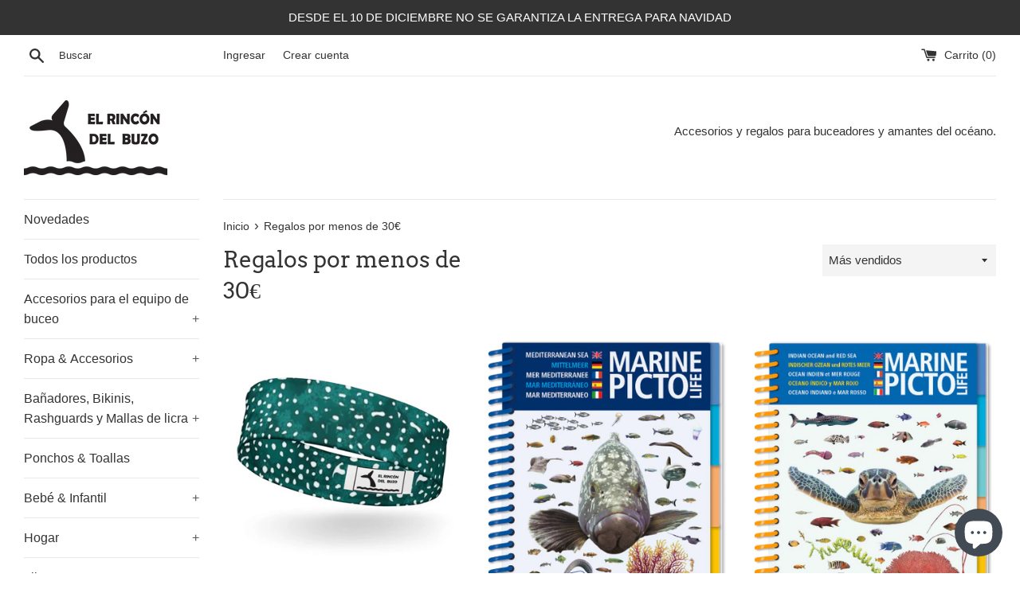

--- FILE ---
content_type: text/html; charset=utf-8
request_url: https://elrincondelbuzo.com/collections/regalos-por-menos-de-20
body_size: 36993
content:
<!doctype html>
<html class="supports-no-js" lang="es">
<head>
<meta name="smart-seo-integrated" content="true" /><title>Regalos para Buceadores | Regalos únicos para amantes del mar</title>
<meta name="description" content="Encuentra regalos para buceadores y regalos relacionados con el mar. Ideas originales como pulseras, diademas y más. ¡Descúbrelos por menos de 20 euros!" />
<meta name="smartseo-keyword" content="" />
<meta name="smartseo-timestamp" content="0" />



<meta charset="utf-8">
  <meta http-equiv="X-UA-Compatible" content="IE=edge,chrome=1">
  <meta name="viewport" content="width=device-width,initial-scale=1">
  <meta name="theme-color" content="">
  <!-- Google Tag Manager -->
<script>(function(w,d,s,l,i){w[l]=w[l]||[];w[l].push({'gtm.start':
new Date().getTime(),event:'gtm.js'});var f=d.getElementsByTagName(s)[0],
j=d.createElement(s),dl=l!='dataLayer'?'&l='+l:'';j.async=true;j.src=
'https://www.googletagmanager.com/gtm.js?id='+i+dl;f.parentNode.insertBefore(j,f);
})(window,document,'script','dataLayer','GTM-TL4B7Z9C');</script>
<!-- End Google Tag Manager -->
  <link rel="canonical" href="https://elrincondelbuzo.com/collections/regalos-por-menos-de-20">

  
    <link rel="shortcut icon" href="//elrincondelbuzo.com/cdn/shop/files/Ray_32x32.png?v=1637777784" type="image/png" />
  


  <!-- /snippets/social-meta-tags.liquid -->




<meta property="og:site_name" content="El Rincón del Buzo">
<meta property="og:url" content="https://elrincondelbuzo.com/collections/regalos-por-menos-de-20">
<meta property="og:title" content="Regalos para Buceadores | Regalos únicos para amantes del mar">
<meta property="og:type" content="product.group">
<meta property="og:description" content="Encuentra regalos para buceadores y regalos relacionados con el mar. Ideas originales como pulseras, diademas y más. ¡Descúbrelos por menos de 20 euros!">

<meta property="og:image" content="http://elrincondelbuzo.com/cdn/shop/collections/3679c2be95f5f426edbe1e0490117bac_1200x1200.jpg?v=1670228537">
<meta property="og:image:secure_url" content="https://elrincondelbuzo.com/cdn/shop/collections/3679c2be95f5f426edbe1e0490117bac_1200x1200.jpg?v=1670228537">


  <meta name="twitter:site" content="@ElRincondelBuzo">

<meta name="twitter:card" content="summary_large_image">
<meta name="twitter:title" content="Regalos para Buceadores | Regalos únicos para amantes del mar">
<meta name="twitter:description" content="Encuentra regalos para buceadores y regalos relacionados con el mar. Ideas originales como pulseras, diademas y más. ¡Descúbrelos por menos de 20 euros!">

  <style data-shopify>
  :root {
    --color-body-text: #333333;
    --color-body: #ffffff;
  }
</style>


  <script>
    document.documentElement.className = document.documentElement.className.replace('supports-no-js', 'supports-js');

    var theme = {
      strings: {
        addToCart: "Agregar al carrito",
        itemAddedToCart: "¡Artículo agregado al carrito!",
        soldOut: "Agotado",
        unavailable: "No disponible",
        viewCart: "Ver carrito",
        zoomClose: "Cerrar (esc)",
        zoomPrev: "Anterior (tecla de flecha izquierda)",
        zoomNext: "Siguiente (tecla de flecha derecha)"
      },
      mapStrings: {
        addressError: "No se puede encontrar esa dirección",
        addressNoResults: "No results for that address",
        addressQueryLimit: "Se ha excedido el límite de uso de la API de Google . Considere la posibilidad de actualizar a un \u003ca href=\"https:\/\/developers.google.com\/maps\/premium\/usage-limits\"\u003ePlan Premium\u003c\/a\u003e.",
        authError: "Hubo un problema de autenticación con su cuenta de Google Maps."
      }
    };theme.breadcrumbs = {
        collection: {
          title: "Regalos por menos de 30€",
          link: "https://elrincondelbuzo.com/collections/regalos-por-menos-de-20"
        }
      };
      sessionStorage.setItem("breadcrumb", JSON.stringify(theme.breadcrumbs.collection));</script>

  <link href="//elrincondelbuzo.com/cdn/shop/t/4/assets/theme.scss.css?v=109024301554704546431762101353" rel="stylesheet" type="text/css" media="all" />

  <script>window.performance && window.performance.mark && window.performance.mark('shopify.content_for_header.start');</script><meta name="google-site-verification" content="0VA9-LQ-gDIacF9FwdpbA-FL2mx972wWl4vGQxx_HCU">
<meta id="shopify-digital-wallet" name="shopify-digital-wallet" content="/61051109617/digital_wallets/dialog">
<meta name="shopify-checkout-api-token" content="eda20ccd38e90ab877461a1842e66ec7">
<link rel="alternate" type="application/atom+xml" title="Feed" href="/collections/regalos-por-menos-de-20.atom" />
<link rel="next" href="/collections/regalos-por-menos-de-20?page=2">
<link rel="alternate" hreflang="x-default" href="https://elrincondelbuzo.com/collections/regalos-por-menos-de-20">
<link rel="alternate" hreflang="es" href="https://elrincondelbuzo.com/collections/regalos-por-menos-de-20">
<link rel="alternate" hreflang="es-FR" href="https://elrincondelbuzo.com/es-fr/collections/regalos-por-menos-de-20">
<link rel="alternate" type="application/json+oembed" href="https://elrincondelbuzo.com/collections/regalos-por-menos-de-20.oembed">
<script async="async" src="/checkouts/internal/preloads.js?locale=es-ES"></script>
<link rel="preconnect" href="https://shop.app" crossorigin="anonymous">
<script async="async" src="https://shop.app/checkouts/internal/preloads.js?locale=es-ES&shop_id=61051109617" crossorigin="anonymous"></script>
<script id="apple-pay-shop-capabilities" type="application/json">{"shopId":61051109617,"countryCode":"ES","currencyCode":"EUR","merchantCapabilities":["supports3DS"],"merchantId":"gid:\/\/shopify\/Shop\/61051109617","merchantName":"El Rincón del Buzo","requiredBillingContactFields":["postalAddress","email","phone"],"requiredShippingContactFields":["postalAddress","email","phone"],"shippingType":"shipping","supportedNetworks":["visa","maestro","masterCard","amex"],"total":{"type":"pending","label":"El Rincón del Buzo","amount":"1.00"},"shopifyPaymentsEnabled":true,"supportsSubscriptions":true}</script>
<script id="shopify-features" type="application/json">{"accessToken":"eda20ccd38e90ab877461a1842e66ec7","betas":["rich-media-storefront-analytics"],"domain":"elrincondelbuzo.com","predictiveSearch":true,"shopId":61051109617,"locale":"es"}</script>
<script>var Shopify = Shopify || {};
Shopify.shop = "diving-pics.myshopify.com";
Shopify.locale = "es";
Shopify.currency = {"active":"EUR","rate":"1.0"};
Shopify.country = "ES";
Shopify.theme = {"name":"Simple","id":128816087281,"schema_name":"Simple","schema_version":"12.6.1","theme_store_id":578,"role":"main"};
Shopify.theme.handle = "null";
Shopify.theme.style = {"id":null,"handle":null};
Shopify.cdnHost = "elrincondelbuzo.com/cdn";
Shopify.routes = Shopify.routes || {};
Shopify.routes.root = "/";</script>
<script type="module">!function(o){(o.Shopify=o.Shopify||{}).modules=!0}(window);</script>
<script>!function(o){function n(){var o=[];function n(){o.push(Array.prototype.slice.apply(arguments))}return n.q=o,n}var t=o.Shopify=o.Shopify||{};t.loadFeatures=n(),t.autoloadFeatures=n()}(window);</script>
<script>
  window.ShopifyPay = window.ShopifyPay || {};
  window.ShopifyPay.apiHost = "shop.app\/pay";
  window.ShopifyPay.redirectState = null;
</script>
<script id="shop-js-analytics" type="application/json">{"pageType":"collection"}</script>
<script defer="defer" async type="module" src="//elrincondelbuzo.com/cdn/shopifycloud/shop-js/modules/v2/client.init-shop-cart-sync_2Gr3Q33f.es.esm.js"></script>
<script defer="defer" async type="module" src="//elrincondelbuzo.com/cdn/shopifycloud/shop-js/modules/v2/chunk.common_noJfOIa7.esm.js"></script>
<script defer="defer" async type="module" src="//elrincondelbuzo.com/cdn/shopifycloud/shop-js/modules/v2/chunk.modal_Deo2FJQo.esm.js"></script>
<script type="module">
  await import("//elrincondelbuzo.com/cdn/shopifycloud/shop-js/modules/v2/client.init-shop-cart-sync_2Gr3Q33f.es.esm.js");
await import("//elrincondelbuzo.com/cdn/shopifycloud/shop-js/modules/v2/chunk.common_noJfOIa7.esm.js");
await import("//elrincondelbuzo.com/cdn/shopifycloud/shop-js/modules/v2/chunk.modal_Deo2FJQo.esm.js");

  window.Shopify.SignInWithShop?.initShopCartSync?.({"fedCMEnabled":true,"windoidEnabled":true});

</script>
<script>
  window.Shopify = window.Shopify || {};
  if (!window.Shopify.featureAssets) window.Shopify.featureAssets = {};
  window.Shopify.featureAssets['shop-js'] = {"shop-cart-sync":["modules/v2/client.shop-cart-sync_CLKquFP5.es.esm.js","modules/v2/chunk.common_noJfOIa7.esm.js","modules/v2/chunk.modal_Deo2FJQo.esm.js"],"init-fed-cm":["modules/v2/client.init-fed-cm_UIHl99eI.es.esm.js","modules/v2/chunk.common_noJfOIa7.esm.js","modules/v2/chunk.modal_Deo2FJQo.esm.js"],"shop-cash-offers":["modules/v2/client.shop-cash-offers_CmfU17z0.es.esm.js","modules/v2/chunk.common_noJfOIa7.esm.js","modules/v2/chunk.modal_Deo2FJQo.esm.js"],"shop-login-button":["modules/v2/client.shop-login-button_TNcmr2ON.es.esm.js","modules/v2/chunk.common_noJfOIa7.esm.js","modules/v2/chunk.modal_Deo2FJQo.esm.js"],"pay-button":["modules/v2/client.pay-button_Bev6HBFS.es.esm.js","modules/v2/chunk.common_noJfOIa7.esm.js","modules/v2/chunk.modal_Deo2FJQo.esm.js"],"shop-button":["modules/v2/client.shop-button_D1FAYBb2.es.esm.js","modules/v2/chunk.common_noJfOIa7.esm.js","modules/v2/chunk.modal_Deo2FJQo.esm.js"],"avatar":["modules/v2/client.avatar_BTnouDA3.es.esm.js"],"init-windoid":["modules/v2/client.init-windoid_DEZXpPDW.es.esm.js","modules/v2/chunk.common_noJfOIa7.esm.js","modules/v2/chunk.modal_Deo2FJQo.esm.js"],"init-shop-for-new-customer-accounts":["modules/v2/client.init-shop-for-new-customer-accounts_BplbpZyb.es.esm.js","modules/v2/client.shop-login-button_TNcmr2ON.es.esm.js","modules/v2/chunk.common_noJfOIa7.esm.js","modules/v2/chunk.modal_Deo2FJQo.esm.js"],"init-shop-email-lookup-coordinator":["modules/v2/client.init-shop-email-lookup-coordinator_HqkMc84a.es.esm.js","modules/v2/chunk.common_noJfOIa7.esm.js","modules/v2/chunk.modal_Deo2FJQo.esm.js"],"init-shop-cart-sync":["modules/v2/client.init-shop-cart-sync_2Gr3Q33f.es.esm.js","modules/v2/chunk.common_noJfOIa7.esm.js","modules/v2/chunk.modal_Deo2FJQo.esm.js"],"shop-toast-manager":["modules/v2/client.shop-toast-manager_SugAQS8a.es.esm.js","modules/v2/chunk.common_noJfOIa7.esm.js","modules/v2/chunk.modal_Deo2FJQo.esm.js"],"init-customer-accounts":["modules/v2/client.init-customer-accounts_fxIyJgvX.es.esm.js","modules/v2/client.shop-login-button_TNcmr2ON.es.esm.js","modules/v2/chunk.common_noJfOIa7.esm.js","modules/v2/chunk.modal_Deo2FJQo.esm.js"],"init-customer-accounts-sign-up":["modules/v2/client.init-customer-accounts-sign-up_DnItKKRk.es.esm.js","modules/v2/client.shop-login-button_TNcmr2ON.es.esm.js","modules/v2/chunk.common_noJfOIa7.esm.js","modules/v2/chunk.modal_Deo2FJQo.esm.js"],"shop-follow-button":["modules/v2/client.shop-follow-button_Bfwbpk3m.es.esm.js","modules/v2/chunk.common_noJfOIa7.esm.js","modules/v2/chunk.modal_Deo2FJQo.esm.js"],"checkout-modal":["modules/v2/client.checkout-modal_BA6xEtNy.es.esm.js","modules/v2/chunk.common_noJfOIa7.esm.js","modules/v2/chunk.modal_Deo2FJQo.esm.js"],"shop-login":["modules/v2/client.shop-login_D2RP8Rbe.es.esm.js","modules/v2/chunk.common_noJfOIa7.esm.js","modules/v2/chunk.modal_Deo2FJQo.esm.js"],"lead-capture":["modules/v2/client.lead-capture_Dq1M6aah.es.esm.js","modules/v2/chunk.common_noJfOIa7.esm.js","modules/v2/chunk.modal_Deo2FJQo.esm.js"],"payment-terms":["modules/v2/client.payment-terms_DYWUeaxY.es.esm.js","modules/v2/chunk.common_noJfOIa7.esm.js","modules/v2/chunk.modal_Deo2FJQo.esm.js"]};
</script>
<script>(function() {
  var isLoaded = false;
  function asyncLoad() {
    if (isLoaded) return;
    isLoaded = true;
    var urls = ["\/\/cdn.shopify.com\/proxy\/87ce30c0d077d6c09cfa6ececd639f7fb102aef830cc169b4fa24c9dd0ef21fe\/static.cdn.printful.com\/static\/js\/external\/shopify-product-customizer.js?v=0.28\u0026shop=diving-pics.myshopify.com\u0026sp-cache-control=cHVibGljLCBtYXgtYWdlPTkwMA","https:\/\/cdn.seersco.com\/banners\/44999\/21868\/cb.js?shop=diving-pics.myshopify.com","https:\/\/seers-application-assets.s3.amazonaws.com\/scripts\/cbattributes.js?key=$2y$10$wkJxv2tsV9IYHU6j69ncLOfgQHqkYb7IdEE82U39OIkt6chh1wZXi\u0026name=CookieXray\u0026shop=diving-pics.myshopify.com","https:\/\/cdn.s3.pop-convert.com\/pcjs.production.min.js?unique_id=diving-pics.myshopify.com\u0026shop=diving-pics.myshopify.com","https:\/\/script.pop-convert.com\/new-micro\/production.pc.min.js?unique_id=diving-pics.myshopify.com\u0026shop=diving-pics.myshopify.com"];
    for (var i = 0; i < urls.length; i++) {
      var s = document.createElement('script');
      s.type = 'text/javascript';
      s.async = true;
      s.src = urls[i];
      var x = document.getElementsByTagName('script')[0];
      x.parentNode.insertBefore(s, x);
    }
  };
  if(window.attachEvent) {
    window.attachEvent('onload', asyncLoad);
  } else {
    window.addEventListener('load', asyncLoad, false);
  }
})();</script>
<script id="__st">var __st={"a":61051109617,"offset":3600,"reqid":"a3ebce50-d2c2-4522-af78-6b0a43df4f67-1769066114","pageurl":"elrincondelbuzo.com\/collections\/regalos-por-menos-de-20","u":"a82ae6b587a5","p":"collection","rtyp":"collection","rid":412324397297};</script>
<script>window.ShopifyPaypalV4VisibilityTracking = true;</script>
<script id="captcha-bootstrap">!function(){'use strict';const t='contact',e='account',n='new_comment',o=[[t,t],['blogs',n],['comments',n],[t,'customer']],c=[[e,'customer_login'],[e,'guest_login'],[e,'recover_customer_password'],[e,'create_customer']],r=t=>t.map((([t,e])=>`form[action*='/${t}']:not([data-nocaptcha='true']) input[name='form_type'][value='${e}']`)).join(','),a=t=>()=>t?[...document.querySelectorAll(t)].map((t=>t.form)):[];function s(){const t=[...o],e=r(t);return a(e)}const i='password',u='form_key',d=['recaptcha-v3-token','g-recaptcha-response','h-captcha-response',i],f=()=>{try{return window.sessionStorage}catch{return}},m='__shopify_v',_=t=>t.elements[u];function p(t,e,n=!1){try{const o=window.sessionStorage,c=JSON.parse(o.getItem(e)),{data:r}=function(t){const{data:e,action:n}=t;return t[m]||n?{data:e,action:n}:{data:t,action:n}}(c);for(const[e,n]of Object.entries(r))t.elements[e]&&(t.elements[e].value=n);n&&o.removeItem(e)}catch(o){console.error('form repopulation failed',{error:o})}}const l='form_type',E='cptcha';function T(t){t.dataset[E]=!0}const w=window,h=w.document,L='Shopify',v='ce_forms',y='captcha';let A=!1;((t,e)=>{const n=(g='f06e6c50-85a8-45c8-87d0-21a2b65856fe',I='https://cdn.shopify.com/shopifycloud/storefront-forms-hcaptcha/ce_storefront_forms_captcha_hcaptcha.v1.5.2.iife.js',D={infoText:'Protegido por hCaptcha',privacyText:'Privacidad',termsText:'Términos'},(t,e,n)=>{const o=w[L][v],c=o.bindForm;if(c)return c(t,g,e,D).then(n);var r;o.q.push([[t,g,e,D],n]),r=I,A||(h.body.append(Object.assign(h.createElement('script'),{id:'captcha-provider',async:!0,src:r})),A=!0)});var g,I,D;w[L]=w[L]||{},w[L][v]=w[L][v]||{},w[L][v].q=[],w[L][y]=w[L][y]||{},w[L][y].protect=function(t,e){n(t,void 0,e),T(t)},Object.freeze(w[L][y]),function(t,e,n,w,h,L){const[v,y,A,g]=function(t,e,n){const i=e?o:[],u=t?c:[],d=[...i,...u],f=r(d),m=r(i),_=r(d.filter((([t,e])=>n.includes(e))));return[a(f),a(m),a(_),s()]}(w,h,L),I=t=>{const e=t.target;return e instanceof HTMLFormElement?e:e&&e.form},D=t=>v().includes(t);t.addEventListener('submit',(t=>{const e=I(t);if(!e)return;const n=D(e)&&!e.dataset.hcaptchaBound&&!e.dataset.recaptchaBound,o=_(e),c=g().includes(e)&&(!o||!o.value);(n||c)&&t.preventDefault(),c&&!n&&(function(t){try{if(!f())return;!function(t){const e=f();if(!e)return;const n=_(t);if(!n)return;const o=n.value;o&&e.removeItem(o)}(t);const e=Array.from(Array(32),(()=>Math.random().toString(36)[2])).join('');!function(t,e){_(t)||t.append(Object.assign(document.createElement('input'),{type:'hidden',name:u})),t.elements[u].value=e}(t,e),function(t,e){const n=f();if(!n)return;const o=[...t.querySelectorAll(`input[type='${i}']`)].map((({name:t})=>t)),c=[...d,...o],r={};for(const[a,s]of new FormData(t).entries())c.includes(a)||(r[a]=s);n.setItem(e,JSON.stringify({[m]:1,action:t.action,data:r}))}(t,e)}catch(e){console.error('failed to persist form',e)}}(e),e.submit())}));const S=(t,e)=>{t&&!t.dataset[E]&&(n(t,e.some((e=>e===t))),T(t))};for(const o of['focusin','change'])t.addEventListener(o,(t=>{const e=I(t);D(e)&&S(e,y())}));const B=e.get('form_key'),M=e.get(l),P=B&&M;t.addEventListener('DOMContentLoaded',(()=>{const t=y();if(P)for(const e of t)e.elements[l].value===M&&p(e,B);[...new Set([...A(),...v().filter((t=>'true'===t.dataset.shopifyCaptcha))])].forEach((e=>S(e,t)))}))}(h,new URLSearchParams(w.location.search),n,t,e,['guest_login'])})(!0,!0)}();</script>
<script integrity="sha256-4kQ18oKyAcykRKYeNunJcIwy7WH5gtpwJnB7kiuLZ1E=" data-source-attribution="shopify.loadfeatures" defer="defer" src="//elrincondelbuzo.com/cdn/shopifycloud/storefront/assets/storefront/load_feature-a0a9edcb.js" crossorigin="anonymous"></script>
<script crossorigin="anonymous" defer="defer" src="//elrincondelbuzo.com/cdn/shopifycloud/storefront/assets/shopify_pay/storefront-65b4c6d7.js?v=20250812"></script>
<script data-source-attribution="shopify.dynamic_checkout.dynamic.init">var Shopify=Shopify||{};Shopify.PaymentButton=Shopify.PaymentButton||{isStorefrontPortableWallets:!0,init:function(){window.Shopify.PaymentButton.init=function(){};var t=document.createElement("script");t.src="https://elrincondelbuzo.com/cdn/shopifycloud/portable-wallets/latest/portable-wallets.es.js",t.type="module",document.head.appendChild(t)}};
</script>
<script data-source-attribution="shopify.dynamic_checkout.buyer_consent">
  function portableWalletsHideBuyerConsent(e){var t=document.getElementById("shopify-buyer-consent"),n=document.getElementById("shopify-subscription-policy-button");t&&n&&(t.classList.add("hidden"),t.setAttribute("aria-hidden","true"),n.removeEventListener("click",e))}function portableWalletsShowBuyerConsent(e){var t=document.getElementById("shopify-buyer-consent"),n=document.getElementById("shopify-subscription-policy-button");t&&n&&(t.classList.remove("hidden"),t.removeAttribute("aria-hidden"),n.addEventListener("click",e))}window.Shopify?.PaymentButton&&(window.Shopify.PaymentButton.hideBuyerConsent=portableWalletsHideBuyerConsent,window.Shopify.PaymentButton.showBuyerConsent=portableWalletsShowBuyerConsent);
</script>
<script data-source-attribution="shopify.dynamic_checkout.cart.bootstrap">document.addEventListener("DOMContentLoaded",(function(){function t(){return document.querySelector("shopify-accelerated-checkout-cart, shopify-accelerated-checkout")}if(t())Shopify.PaymentButton.init();else{new MutationObserver((function(e,n){t()&&(Shopify.PaymentButton.init(),n.disconnect())})).observe(document.body,{childList:!0,subtree:!0})}}));
</script>
<script id='scb4127' type='text/javascript' async='' src='https://elrincondelbuzo.com/cdn/shopifycloud/privacy-banner/storefront-banner.js'></script><link id="shopify-accelerated-checkout-styles" rel="stylesheet" media="screen" href="https://elrincondelbuzo.com/cdn/shopifycloud/portable-wallets/latest/accelerated-checkout-backwards-compat.css" crossorigin="anonymous">
<style id="shopify-accelerated-checkout-cart">
        #shopify-buyer-consent {
  margin-top: 1em;
  display: inline-block;
  width: 100%;
}

#shopify-buyer-consent.hidden {
  display: none;
}

#shopify-subscription-policy-button {
  background: none;
  border: none;
  padding: 0;
  text-decoration: underline;
  font-size: inherit;
  cursor: pointer;
}

#shopify-subscription-policy-button::before {
  box-shadow: none;
}

      </style>

<script>window.performance && window.performance.mark && window.performance.mark('shopify.content_for_header.end');</script>

  <script src="//elrincondelbuzo.com/cdn/shop/t/4/assets/jquery-1.11.0.min.js?v=32460426840832490021636738194" type="text/javascript"></script>
  <script src="//elrincondelbuzo.com/cdn/shop/t/4/assets/modernizr.min.js?v=44044439420609591321636738195" type="text/javascript"></script>

  <script src="//elrincondelbuzo.com/cdn/shop/t/4/assets/lazysizes.min.js?v=155223123402716617051636738195" async="async"></script>

  
<div id='popper_app'>
        <script>var Popper={variables:{shop: 'diving-pics.myshopify.com',app_url:'https://popup.anglerfox.com'}};    
    
    Popper.variables.cartObj = {"note":null,"attributes":{},"original_total_price":0,"total_price":0,"total_discount":0,"total_weight":0.0,"item_count":0,"items":[],"requires_shipping":false,"currency":"EUR","items_subtotal_price":0,"cart_level_discount_applications":[],"checkout_charge_amount":0};
    function ifPopupMatchUrl(configUrl){
        let currentUrl = new URL(window.location.href);
        switch (configUrl) {
            case 'All Pages':
                return true;
                break;
            case 'Home Page Only':
                return currentUrl.pathname == '/';
                break;
            case 'All Product Page':
                return currentUrl.pathname.startsWith('/products');
                break;
            case 'All Collection Page':
                return currentUrl.pathname.startsWith('/collections') && !currentUrl.pathname.includes('/product');
                break;
            default:
                return ifSpecificPageUrl(configUrl)
                break;
        }
    }
    function ifSpecificPageUrl(configUrl){
        let currentUrl = new URL(window.location.href);
        if (!/^(?:f|ht)tps?\:\/\//.test(configUrl)) {
            configUrl = 'https://' + configUrl;
        }
        let url = new URL(configUrl);
        return url.host+url.pathname == currentUrl.host+currentUrl.pathname;
    }
    function getCookie(cname) {
        let name = cname + '=';
        let decodedCookie = decodeURIComponent(document.cookie);
        let ca = decodedCookie.split(';');
        for(let i = 0; i <ca.length; i++) {
            let c = ca[i];
            while (c.charAt(0) == ' ') {
                c = c.substring(1);
            }
            if (c.indexOf(name) == 0) {
                return c.substring(name.length, c.length);
            }
        }
        return null;
    }function checkCustomerTags(check,tags){
        if(!check) return true;
        let customerTags = null; 
        if(!customerTags) return false;
        return tags.some(r=> customerTags.includes(r))
    }
    function checkCartDiscount(check){
        if(check==1) return true;
        let discount_code = getCookie('discount_code');
        let cartObj = Popper.variables.cartObj;
        if(cartObj.cart_level_discount_applications.length>0 || cartObj.total_discount>0 || discount_code){
            if(check==2)return true;
        }
        return false;
    }
    function checkCartAmount(condition,amount){
        if(amount==0)return true;
        let cartObj = Popper.variables.cartObj;
        if(condition=='shorter' && (cartObj.total_price/100)<amount){
            return true;
        }
        if(condition=='greater' && (cartObj.total_price/100)>amount){
            return true;
        }
        return false;
    }
    function checkDateBetween(dates){
        if(!dates || dates.length==0) return true;
        let from = (new Date(dates[0])).setHours(0,0,0,0);//.getTime();
        let to   = (new Date(dates[1]));//.getTime();
        let check = (new Date());//.getTime();
        if(check >= from && check <= to){
            return true
        }
    }
    function checkMobileOrDesktop(plateform){
        const widnowWidth = window.innerWidth;
        if(((widnowWidth<700 && plateform=='mobile') || (widnowWidth>700 && plateform=='desktop')) || plateform=='both'){
            return true;
        }
        return false;
    }
    function checkProductCollection(isActive, type, name){
        if(!isActive)return true;
        if(type=='collection'){
            let collectionObj = ''.split('/');
            return collectionObj.includes(name.name)
        }
        if(type=='product'){
            let cartObj = Popper.variables.cartObj;
            return cartObj.items.some(r=> name.id.includes(r.product_id))
        }
        return false;
    }
    
</script></div><!-- BEGIN app block: shopify://apps/uppromote-affiliate/blocks/core-script/64c32457-930d-4cb9-9641-e24c0d9cf1f4 --><!-- BEGIN app snippet: core-metafields-setting --><!--suppress ES6ConvertVarToLetConst -->
<script type="application/json" id="core-uppromote-settings">{"app_env":{"env":"production"}}</script>
<script type="application/json" id="core-uppromote-cart">{"note":null,"attributes":{},"original_total_price":0,"total_price":0,"total_discount":0,"total_weight":0.0,"item_count":0,"items":[],"requires_shipping":false,"currency":"EUR","items_subtotal_price":0,"cart_level_discount_applications":[],"checkout_charge_amount":0}</script>
<script id="core-uppromote-quick-store-tracking-vars">
    function getDocumentContext(){const{href:a,hash:b,host:c,hostname:d,origin:e,pathname:f,port:g,protocol:h,search:i}=window.location,j=document.referrer,k=document.characterSet,l=document.title;return{location:{href:a,hash:b,host:c,hostname:d,origin:e,pathname:f,port:g,protocol:h,search:i},referrer:j||document.location.href,characterSet:k,title:l}}function getNavigatorContext(){const{language:a,cookieEnabled:b,languages:c,userAgent:d}=navigator;return{language:a,cookieEnabled:b,languages:c,userAgent:d}}function getWindowContext(){const{innerHeight:a,innerWidth:b,outerHeight:c,outerWidth:d,origin:e,screen:{height:j,width:k},screenX:f,screenY:g,scrollX:h,scrollY:i}=window;return{innerHeight:a,innerWidth:b,outerHeight:c,outerWidth:d,origin:e,screen:{screenHeight:j,screenWidth:k},screenX:f,screenY:g,scrollX:h,scrollY:i,location:getDocumentContext().location}}function getContext(){return{document:getDocumentContext(),navigator:getNavigatorContext(),window:getWindowContext()}}
    if (window.location.href.includes('?sca_ref=')) {
        localStorage.setItem('__up_lastViewedPageContext', JSON.stringify({
            context: getContext(),
            timestamp: new Date().toISOString(),
        }))
    }
</script>

<script id="core-uppromote-setting-booster">
    var UpPromoteCoreSettings = JSON.parse(document.getElementById('core-uppromote-settings').textContent)
    UpPromoteCoreSettings.currentCart = JSON.parse(document.getElementById('core-uppromote-cart')?.textContent || '{}')
    const idToClean = ['core-uppromote-settings', 'core-uppromote-cart', 'core-uppromote-setting-booster', 'core-uppromote-quick-store-tracking-vars']
    idToClean.forEach(id => {
        document.getElementById(id)?.remove()
    })
</script>
<!-- END app snippet -->


<!-- END app block --><!-- BEGIN app block: shopify://apps/uppromote-affiliate/blocks/message-bar/64c32457-930d-4cb9-9641-e24c0d9cf1f4 -->

<style>
    body {
        transition: padding-top .2s;
    }
    .scaaf-message-bar {
        --primary-text-color: ;
        --secondary-text-color: ;
        --primary-bg-color: ;
        --secondary-bg-color: ;
        --primary-text-size: px;
        --secondary-text-size: px;
        text-align: center;
        display: block;
        width: 100%;
        padding: 10px;
        animation-duration: .5s;
        animation-name: fadeIn;
        position: absolute;
        top: 0;
        left: 0;
        width: 100%;
        z-index: 10;
    }

    .scaaf-message-bar-content {
        margin: 0;
        padding: 0;
    }

    .scaaf-message-bar[data-layout=referring] {
        background-color: var(--primary-bg-color);
        color: var(--primary-text-color);
        font-size: var(--primary-text-size);
    }

    .scaaf-message-bar[data-layout=direct] {
        background-color: var(--secondary-bg-color);
        color: var(--secondary-text-color);
        font-size: var(--secondary-text-size);
    }

</style>

<script type="text/javascript">
    (function() {
        let container, contentContainer
        const settingTag = document.querySelector('script#uppromote-message-bar-setting')

        if (!settingTag || !settingTag.textContent) {
            return
        }

        const setting = JSON.parse(settingTag.textContent)
        if (!setting.referral_enable) {
            return
        }

        const getCookie = (cName) => {
            let name = cName + '='
            let decodedCookie = decodeURIComponent(document.cookie)
            let ca = decodedCookie.split(';')
            for (let i = 0; i < ca.length; i++) {
                let c = ca[i]
                while (c.charAt(0) === ' ') {
                    c = c.substring(1)
                }
                if (c.indexOf(name) === 0) {
                    return c.substring(name.length, c.length)
                }
            }

            return null
        }

        function renderContainer() {
            container = document.createElement('div')
            container.classList.add('scaaf-message-bar')
            contentContainer = document.createElement('p')
            contentContainer.classList.add('scaaf-message-bar-content')
            container.append(contentContainer)
        }

        function calculateLayout() {
            const height = container.scrollHeight

            function onMouseMove() {
                document.body.style.paddingTop = `${height}px`
                document.body.removeEventListener('mousemove', onMouseMove)
                document.body.removeEventListener('touchstart', onMouseMove)
            }

            document.body.addEventListener('mousemove', onMouseMove)
            document.body.addEventListener('touchstart', onMouseMove)
        }

        renderContainer()

        function fillDirectContent() {
            if (!setting.not_referral_enable) {
                return
            }
            container.dataset.layout = 'direct'
            contentContainer.textContent = setting.not_referral_content
            document.body.prepend(container)
            calculateLayout()
        }

        function prepareForReferring() {
            contentContainer.textContent = 'Loading'
            contentContainer.style.visibility = 'hidden'
            document.body.prepend(container)
            calculateLayout()
        }

        function fillReferringContent(aff) {
            container.dataset.layout = 'referring'
            contentContainer.textContent = setting.referral_content
                .replaceAll('{affiliate_name}', aff.name)
                .replaceAll('{company}', aff.company)
                .replaceAll('{affiliate_firstname}', aff.first_name)
                .replaceAll('{personal_detail}', aff.personal_detail)
            contentContainer.style.visibility = 'visible'
        }

        function safeJsonParse (str) {
            if (!str) return null;
            try {
                return JSON.parse(str);
            } catch {
                return null;
            }
        }

        function renderFromCookie(affiliateID) {
            if (!affiliateID) {
                fillDirectContent()
                return
            }

            prepareForReferring()

            let info
            const raw = getCookie('_up_a_info')

            try {
                if (raw) {
                    info = safeJsonParse(raw)
                }
            } catch {
                console.warn('Affiliate info (_up_a_info) is invalid JSON', raw)
                fillDirectContent()
                return
            }

            if (!info) {
                fillDirectContent()
                return
            }

            const aff = {
                company: info.company || '',
                name: (info.first_name || '') + ' ' + (info.last_name || ''),
                first_name: info.first_name || '',
                personal_detail: getCookie('scaaf_pd') || ''
            }

            fillReferringContent(aff)
        }

        function paintMessageBar() {
            if (!document.body) {
                return requestAnimationFrame(paintMessageBar)
            }

            const urlParams = new URLSearchParams(window.location.search)
            const scaRef = urlParams.get("sca_ref")
            const urlAffiliateID = scaRef ? scaRef.split('.')[0] + '' : null
            const cookieAffiliateID = getCookie('up_uppromote_aid')
            const isReferralLink = !!scaRef

            if (!isReferralLink) {
                if (cookieAffiliateID) {
                    renderFromCookie(cookieAffiliateID)
                    return
                }
                fillDirectContent()
                return
            }

            if (cookieAffiliateID === urlAffiliateID) {
                renderFromCookie(cookieAffiliateID)
                return
            }

            const lastClick = Number(getCookie('up_uppromote_lc') || 0)
            const diffMinuteFromNow = (Date.now() - lastClick) / (60 * 1000)
            if (diffMinuteFromNow <= 1) {
                renderFromCookie(cookieAffiliateID)
                return
            }

            let waited = 0
            const MAX_WAIT = 5000
            const INTERVAL = 300

            const timer = setInterval(() => {
                const newCookieID = getCookie('up_uppromote_aid')
                const isStillThatAffiliate = newCookieID === urlAffiliateID
                const isReceived = localStorage.getItem('up_uppromote_received') === '1'
                let isLoadedAffiliateInfoDone = !!safeJsonParse(getCookie('_up_a_info'))

                if (isReceived && isStillThatAffiliate && isLoadedAffiliateInfoDone) {
                    clearInterval(timer)
                    renderFromCookie(newCookieID)
                    return
                }

                waited += INTERVAL
                if (waited >= MAX_WAIT) {
                    clearInterval(timer)
                    fillDirectContent()
                }
            }, INTERVAL)
        }

        requestAnimationFrame(paintMessageBar)
    })()
</script>


<!-- END app block --><!-- BEGIN app block: shopify://apps/uppromote-affiliate/blocks/customer-referral/64c32457-930d-4cb9-9641-e24c0d9cf1f4 --><link rel="preload" href="https://cdn.shopify.com/extensions/019be3ca-b096-7794-a07a-cc1297362ed9/app-108/assets/customer-referral.css" as="style" onload="this.onload=null;this.rel='stylesheet'">
<script>
  document.addEventListener("DOMContentLoaded", function () {
    const params = new URLSearchParams(window.location.search);
    if (params.has('sca_ref') || params.has('sca_crp')) {
      document.body.setAttribute('is-affiliate-link', '');
    }
  });
</script>


<!-- END app block --><script src="https://cdn.shopify.com/extensions/e8878072-2f6b-4e89-8082-94b04320908d/inbox-1254/assets/inbox-chat-loader.js" type="text/javascript" defer="defer"></script>
<script src="https://cdn.shopify.com/extensions/019be3ca-b096-7794-a07a-cc1297362ed9/app-108/assets/core.min.js" type="text/javascript" defer="defer"></script>
<script src="https://cdn.shopify.com/extensions/019a4bd6-5189-7b1b-88e6-ae4214511ca1/vite-vue3-typescript-eslint-prettier-32/assets/main.js" type="text/javascript" defer="defer"></script>
<script src="https://cdn.shopify.com/extensions/019be3ca-b096-7794-a07a-cc1297362ed9/app-108/assets/customer-referral.js" type="text/javascript" defer="defer"></script>
<link href="https://monorail-edge.shopifysvc.com" rel="dns-prefetch">
<script>(function(){if ("sendBeacon" in navigator && "performance" in window) {try {var session_token_from_headers = performance.getEntriesByType('navigation')[0].serverTiming.find(x => x.name == '_s').description;} catch {var session_token_from_headers = undefined;}var session_cookie_matches = document.cookie.match(/_shopify_s=([^;]*)/);var session_token_from_cookie = session_cookie_matches && session_cookie_matches.length === 2 ? session_cookie_matches[1] : "";var session_token = session_token_from_headers || session_token_from_cookie || "";function handle_abandonment_event(e) {var entries = performance.getEntries().filter(function(entry) {return /monorail-edge.shopifysvc.com/.test(entry.name);});if (!window.abandonment_tracked && entries.length === 0) {window.abandonment_tracked = true;var currentMs = Date.now();var navigation_start = performance.timing.navigationStart;var payload = {shop_id: 61051109617,url: window.location.href,navigation_start,duration: currentMs - navigation_start,session_token,page_type: "collection"};window.navigator.sendBeacon("https://monorail-edge.shopifysvc.com/v1/produce", JSON.stringify({schema_id: "online_store_buyer_site_abandonment/1.1",payload: payload,metadata: {event_created_at_ms: currentMs,event_sent_at_ms: currentMs}}));}}window.addEventListener('pagehide', handle_abandonment_event);}}());</script>
<script id="web-pixels-manager-setup">(function e(e,d,r,n,o){if(void 0===o&&(o={}),!Boolean(null===(a=null===(i=window.Shopify)||void 0===i?void 0:i.analytics)||void 0===a?void 0:a.replayQueue)){var i,a;window.Shopify=window.Shopify||{};var t=window.Shopify;t.analytics=t.analytics||{};var s=t.analytics;s.replayQueue=[],s.publish=function(e,d,r){return s.replayQueue.push([e,d,r]),!0};try{self.performance.mark("wpm:start")}catch(e){}var l=function(){var e={modern:/Edge?\/(1{2}[4-9]|1[2-9]\d|[2-9]\d{2}|\d{4,})\.\d+(\.\d+|)|Firefox\/(1{2}[4-9]|1[2-9]\d|[2-9]\d{2}|\d{4,})\.\d+(\.\d+|)|Chrom(ium|e)\/(9{2}|\d{3,})\.\d+(\.\d+|)|(Maci|X1{2}).+ Version\/(15\.\d+|(1[6-9]|[2-9]\d|\d{3,})\.\d+)([,.]\d+|)( \(\w+\)|)( Mobile\/\w+|) Safari\/|Chrome.+OPR\/(9{2}|\d{3,})\.\d+\.\d+|(CPU[ +]OS|iPhone[ +]OS|CPU[ +]iPhone|CPU IPhone OS|CPU iPad OS)[ +]+(15[._]\d+|(1[6-9]|[2-9]\d|\d{3,})[._]\d+)([._]\d+|)|Android:?[ /-](13[3-9]|1[4-9]\d|[2-9]\d{2}|\d{4,})(\.\d+|)(\.\d+|)|Android.+Firefox\/(13[5-9]|1[4-9]\d|[2-9]\d{2}|\d{4,})\.\d+(\.\d+|)|Android.+Chrom(ium|e)\/(13[3-9]|1[4-9]\d|[2-9]\d{2}|\d{4,})\.\d+(\.\d+|)|SamsungBrowser\/([2-9]\d|\d{3,})\.\d+/,legacy:/Edge?\/(1[6-9]|[2-9]\d|\d{3,})\.\d+(\.\d+|)|Firefox\/(5[4-9]|[6-9]\d|\d{3,})\.\d+(\.\d+|)|Chrom(ium|e)\/(5[1-9]|[6-9]\d|\d{3,})\.\d+(\.\d+|)([\d.]+$|.*Safari\/(?![\d.]+ Edge\/[\d.]+$))|(Maci|X1{2}).+ Version\/(10\.\d+|(1[1-9]|[2-9]\d|\d{3,})\.\d+)([,.]\d+|)( \(\w+\)|)( Mobile\/\w+|) Safari\/|Chrome.+OPR\/(3[89]|[4-9]\d|\d{3,})\.\d+\.\d+|(CPU[ +]OS|iPhone[ +]OS|CPU[ +]iPhone|CPU IPhone OS|CPU iPad OS)[ +]+(10[._]\d+|(1[1-9]|[2-9]\d|\d{3,})[._]\d+)([._]\d+|)|Android:?[ /-](13[3-9]|1[4-9]\d|[2-9]\d{2}|\d{4,})(\.\d+|)(\.\d+|)|Mobile Safari.+OPR\/([89]\d|\d{3,})\.\d+\.\d+|Android.+Firefox\/(13[5-9]|1[4-9]\d|[2-9]\d{2}|\d{4,})\.\d+(\.\d+|)|Android.+Chrom(ium|e)\/(13[3-9]|1[4-9]\d|[2-9]\d{2}|\d{4,})\.\d+(\.\d+|)|Android.+(UC? ?Browser|UCWEB|U3)[ /]?(15\.([5-9]|\d{2,})|(1[6-9]|[2-9]\d|\d{3,})\.\d+)\.\d+|SamsungBrowser\/(5\.\d+|([6-9]|\d{2,})\.\d+)|Android.+MQ{2}Browser\/(14(\.(9|\d{2,})|)|(1[5-9]|[2-9]\d|\d{3,})(\.\d+|))(\.\d+|)|K[Aa][Ii]OS\/(3\.\d+|([4-9]|\d{2,})\.\d+)(\.\d+|)/},d=e.modern,r=e.legacy,n=navigator.userAgent;return n.match(d)?"modern":n.match(r)?"legacy":"unknown"}(),u="modern"===l?"modern":"legacy",c=(null!=n?n:{modern:"",legacy:""})[u],f=function(e){return[e.baseUrl,"/wpm","/b",e.hashVersion,"modern"===e.buildTarget?"m":"l",".js"].join("")}({baseUrl:d,hashVersion:r,buildTarget:u}),m=function(e){var d=e.version,r=e.bundleTarget,n=e.surface,o=e.pageUrl,i=e.monorailEndpoint;return{emit:function(e){var a=e.status,t=e.errorMsg,s=(new Date).getTime(),l=JSON.stringify({metadata:{event_sent_at_ms:s},events:[{schema_id:"web_pixels_manager_load/3.1",payload:{version:d,bundle_target:r,page_url:o,status:a,surface:n,error_msg:t},metadata:{event_created_at_ms:s}}]});if(!i)return console&&console.warn&&console.warn("[Web Pixels Manager] No Monorail endpoint provided, skipping logging."),!1;try{return self.navigator.sendBeacon.bind(self.navigator)(i,l)}catch(e){}var u=new XMLHttpRequest;try{return u.open("POST",i,!0),u.setRequestHeader("Content-Type","text/plain"),u.send(l),!0}catch(e){return console&&console.warn&&console.warn("[Web Pixels Manager] Got an unhandled error while logging to Monorail."),!1}}}}({version:r,bundleTarget:l,surface:e.surface,pageUrl:self.location.href,monorailEndpoint:e.monorailEndpoint});try{o.browserTarget=l,function(e){var d=e.src,r=e.async,n=void 0===r||r,o=e.onload,i=e.onerror,a=e.sri,t=e.scriptDataAttributes,s=void 0===t?{}:t,l=document.createElement("script"),u=document.querySelector("head"),c=document.querySelector("body");if(l.async=n,l.src=d,a&&(l.integrity=a,l.crossOrigin="anonymous"),s)for(var f in s)if(Object.prototype.hasOwnProperty.call(s,f))try{l.dataset[f]=s[f]}catch(e){}if(o&&l.addEventListener("load",o),i&&l.addEventListener("error",i),u)u.appendChild(l);else{if(!c)throw new Error("Did not find a head or body element to append the script");c.appendChild(l)}}({src:f,async:!0,onload:function(){if(!function(){var e,d;return Boolean(null===(d=null===(e=window.Shopify)||void 0===e?void 0:e.analytics)||void 0===d?void 0:d.initialized)}()){var d=window.webPixelsManager.init(e)||void 0;if(d){var r=window.Shopify.analytics;r.replayQueue.forEach((function(e){var r=e[0],n=e[1],o=e[2];d.publishCustomEvent(r,n,o)})),r.replayQueue=[],r.publish=d.publishCustomEvent,r.visitor=d.visitor,r.initialized=!0}}},onerror:function(){return m.emit({status:"failed",errorMsg:"".concat(f," has failed to load")})},sri:function(e){var d=/^sha384-[A-Za-z0-9+/=]+$/;return"string"==typeof e&&d.test(e)}(c)?c:"",scriptDataAttributes:o}),m.emit({status:"loading"})}catch(e){m.emit({status:"failed",errorMsg:(null==e?void 0:e.message)||"Unknown error"})}}})({shopId: 61051109617,storefrontBaseUrl: "https://elrincondelbuzo.com",extensionsBaseUrl: "https://extensions.shopifycdn.com/cdn/shopifycloud/web-pixels-manager",monorailEndpoint: "https://monorail-edge.shopifysvc.com/unstable/produce_batch",surface: "storefront-renderer",enabledBetaFlags: ["2dca8a86"],webPixelsConfigList: [{"id":"2586181977","configuration":"{\"myshopifyDomain\":\"diving-pics.myshopify.com\"}","eventPayloadVersion":"v1","runtimeContext":"STRICT","scriptVersion":"23b97d18e2aa74363140dc29c9284e87","type":"APP","apiClientId":2775569,"privacyPurposes":["ANALYTICS","MARKETING","SALE_OF_DATA"],"dataSharingAdjustments":{"protectedCustomerApprovalScopes":["read_customer_address","read_customer_email","read_customer_name","read_customer_phone","read_customer_personal_data"]}},{"id":"1068007769","configuration":"{\"config\":\"{\\\"pixel_id\\\":\\\"G-6C9572J53P\\\",\\\"target_country\\\":\\\"ES\\\",\\\"gtag_events\\\":[{\\\"type\\\":\\\"begin_checkout\\\",\\\"action_label\\\":[\\\"G-6C9572J53P\\\",\\\"AW-10826899025\\\/H5-PCLbMrooDENG81aoo\\\"]},{\\\"type\\\":\\\"search\\\",\\\"action_label\\\":[\\\"G-6C9572J53P\\\",\\\"AW-10826899025\\\/UyQGCLnMrooDENG81aoo\\\"]},{\\\"type\\\":\\\"view_item\\\",\\\"action_label\\\":[\\\"G-6C9572J53P\\\",\\\"AW-10826899025\\\/ylOPCLDMrooDENG81aoo\\\",\\\"MC-34W7YZL8JH\\\"]},{\\\"type\\\":\\\"purchase\\\",\\\"action_label\\\":[\\\"G-6C9572J53P\\\",\\\"AW-10826899025\\\/1STVCK3MrooDENG81aoo\\\",\\\"MC-34W7YZL8JH\\\"]},{\\\"type\\\":\\\"page_view\\\",\\\"action_label\\\":[\\\"G-6C9572J53P\\\",\\\"AW-10826899025\\\/8nc-CKrMrooDENG81aoo\\\",\\\"MC-34W7YZL8JH\\\"]},{\\\"type\\\":\\\"add_payment_info\\\",\\\"action_label\\\":[\\\"G-6C9572J53P\\\",\\\"AW-10826899025\\\/9fGoCLzMrooDENG81aoo\\\"]},{\\\"type\\\":\\\"add_to_cart\\\",\\\"action_label\\\":[\\\"G-6C9572J53P\\\",\\\"AW-10826899025\\\/I2DcCLPMrooDENG81aoo\\\"]}],\\\"enable_monitoring_mode\\\":false}\"}","eventPayloadVersion":"v1","runtimeContext":"OPEN","scriptVersion":"b2a88bafab3e21179ed38636efcd8a93","type":"APP","apiClientId":1780363,"privacyPurposes":[],"dataSharingAdjustments":{"protectedCustomerApprovalScopes":["read_customer_address","read_customer_email","read_customer_name","read_customer_personal_data","read_customer_phone"]}},{"id":"819134809","configuration":"{\"pixelCode\":\"CE88I1JC77U2M6QI6QQG\"}","eventPayloadVersion":"v1","runtimeContext":"STRICT","scriptVersion":"22e92c2ad45662f435e4801458fb78cc","type":"APP","apiClientId":4383523,"privacyPurposes":["ANALYTICS","MARKETING","SALE_OF_DATA"],"dataSharingAdjustments":{"protectedCustomerApprovalScopes":["read_customer_address","read_customer_email","read_customer_name","read_customer_personal_data","read_customer_phone"]}},{"id":"404783449","configuration":"{\"pixel_id\":\"432879828472578\",\"pixel_type\":\"facebook_pixel\",\"metaapp_system_user_token\":\"-\"}","eventPayloadVersion":"v1","runtimeContext":"OPEN","scriptVersion":"ca16bc87fe92b6042fbaa3acc2fbdaa6","type":"APP","apiClientId":2329312,"privacyPurposes":["ANALYTICS","MARKETING","SALE_OF_DATA"],"dataSharingAdjustments":{"protectedCustomerApprovalScopes":["read_customer_address","read_customer_email","read_customer_name","read_customer_personal_data","read_customer_phone"]}},{"id":"312541529","configuration":"{\"shopId\":\"98515\",\"env\":\"production\",\"metaData\":\"[]\"}","eventPayloadVersion":"v1","runtimeContext":"STRICT","scriptVersion":"b5f36dde5f056353eb93a774a57c735e","type":"APP","apiClientId":2773553,"privacyPurposes":[],"dataSharingAdjustments":{"protectedCustomerApprovalScopes":["read_customer_address","read_customer_email","read_customer_name","read_customer_personal_data","read_customer_phone"]}},{"id":"305725785","configuration":"{\"tagID\":\"2614160229106\"}","eventPayloadVersion":"v1","runtimeContext":"STRICT","scriptVersion":"18031546ee651571ed29edbe71a3550b","type":"APP","apiClientId":3009811,"privacyPurposes":["ANALYTICS","MARKETING","SALE_OF_DATA"],"dataSharingAdjustments":{"protectedCustomerApprovalScopes":["read_customer_address","read_customer_email","read_customer_name","read_customer_personal_data","read_customer_phone"]}},{"id":"217022809","configuration":"{\"storeIdentity\":\"diving-pics.myshopify.com\",\"baseURL\":\"https:\\\/\\\/api.printful.com\\\/shopify-pixels\"}","eventPayloadVersion":"v1","runtimeContext":"STRICT","scriptVersion":"74f275712857ab41bea9d998dcb2f9da","type":"APP","apiClientId":156624,"privacyPurposes":["ANALYTICS","MARKETING","SALE_OF_DATA"],"dataSharingAdjustments":{"protectedCustomerApprovalScopes":["read_customer_address","read_customer_email","read_customer_name","read_customer_personal_data","read_customer_phone"]}},{"id":"shopify-app-pixel","configuration":"{}","eventPayloadVersion":"v1","runtimeContext":"STRICT","scriptVersion":"0450","apiClientId":"shopify-pixel","type":"APP","privacyPurposes":["ANALYTICS","MARKETING"]},{"id":"shopify-custom-pixel","eventPayloadVersion":"v1","runtimeContext":"LAX","scriptVersion":"0450","apiClientId":"shopify-pixel","type":"CUSTOM","privacyPurposes":["ANALYTICS","MARKETING"]}],isMerchantRequest: false,initData: {"shop":{"name":"El Rincón del Buzo","paymentSettings":{"currencyCode":"EUR"},"myshopifyDomain":"diving-pics.myshopify.com","countryCode":"ES","storefrontUrl":"https:\/\/elrincondelbuzo.com"},"customer":null,"cart":null,"checkout":null,"productVariants":[],"purchasingCompany":null},},"https://elrincondelbuzo.com/cdn","fcfee988w5aeb613cpc8e4bc33m6693e112",{"modern":"","legacy":""},{"shopId":"61051109617","storefrontBaseUrl":"https:\/\/elrincondelbuzo.com","extensionBaseUrl":"https:\/\/extensions.shopifycdn.com\/cdn\/shopifycloud\/web-pixels-manager","surface":"storefront-renderer","enabledBetaFlags":"[\"2dca8a86\"]","isMerchantRequest":"false","hashVersion":"fcfee988w5aeb613cpc8e4bc33m6693e112","publish":"custom","events":"[[\"page_viewed\",{}],[\"collection_viewed\",{\"collection\":{\"id\":\"412324397297\",\"title\":\"Regalos por menos de 30€\",\"productVariants\":[{\"price\":{\"amount\":12.9,\"currencyCode\":\"EUR\"},\"product\":{\"title\":\"Diadema Tiburón Ballena\",\"vendor\":\"El Rincón del Buzo\",\"id\":\"8365678887257\",\"untranslatedTitle\":\"Diadema Tiburón Ballena\",\"url\":\"\/products\/diadema-tiburon-ballena\",\"type\":\"Diademas\"},\"id\":\"46506398613849\",\"image\":{\"src\":\"\/\/elrincondelbuzo.com\/cdn\/shop\/files\/all-over-print-headband-white-left-front-6434313b01b1b-_1.jpg?v=1760259953\"},\"sku\":\"8321121_16363\",\"title\":\"Default Title\",\"untranslatedTitle\":\"Default Title\"},{\"price\":{\"amount\":24.0,\"currencyCode\":\"EUR\"},\"product\":{\"title\":\"Marine Pictolife - Mediterráneo - Libro de especies\",\"vendor\":\"El Rincón del Buzo\",\"id\":\"8409018597721\",\"untranslatedTitle\":\"Marine Pictolife - Mediterráneo - Libro de especies\",\"url\":\"\/products\/marine-pictolife-mediterraneo-libro-de-especies\",\"type\":\"Libros\"},\"id\":\"46725766152537\",\"image\":{\"src\":\"\/\/elrincondelbuzo.com\/cdn\/shop\/files\/Couv-Med-new.png?v=1684157710\"},\"sku\":\"978-2952780919\",\"title\":\"Default Title\",\"untranslatedTitle\":\"Default Title\"},{\"price\":{\"amount\":24.0,\"currencyCode\":\"EUR\"},\"product\":{\"title\":\"Marine Pictolife - Índico y Mar Rojo - Libro de especies\",\"vendor\":\"El Rincón del Buzo\",\"id\":\"8409024954713\",\"untranslatedTitle\":\"Marine Pictolife - Índico y Mar Rojo - Libro de especies\",\"url\":\"\/products\/marine-pictolife-indico-y-mar-rojo-libro-de-especies\",\"type\":\"Libros\"},\"id\":\"46725790728537\",\"image\":{\"src\":\"\/\/elrincondelbuzo.com\/cdn\/shop\/files\/Couv-Ocean-Indien-new.png?v=1684158994\"},\"sku\":\"9782952780933\",\"title\":\"Default Title\",\"untranslatedTitle\":\"Default Title\"},{\"price\":{\"amount\":13.9,\"currencyCode\":\"EUR\"},\"product\":{\"title\":\"Cinta de Neopreno Estampado Tiburón Ballena\",\"vendor\":\"El Rincón del Buzo\",\"id\":\"15525801951577\",\"untranslatedTitle\":\"Cinta de Neopreno Estampado Tiburón Ballena\",\"url\":\"\/products\/cinta-de-neopreno-estampado-tiburon-ballena\",\"type\":\"Cintas de Neopreno\"},\"id\":\"54794819961177\",\"image\":{\"src\":\"\/\/elrincondelbuzo.com\/cdn\/shop\/files\/cintatiburonballena.png?v=1750696720\"},\"sku\":null,\"title\":\"Default Title\",\"untranslatedTitle\":\"Default Title\"},{\"price\":{\"amount\":12.9,\"currencyCode\":\"EUR\"},\"product\":{\"title\":\"Diadema azul Mantas Oceánicas\",\"vendor\":\"El Rincón del Buzo\",\"id\":\"8504742838617\",\"untranslatedTitle\":\"Diadema azul Mantas Oceánicas\",\"url\":\"\/products\/diadema-azul-mantas-oceanicas\",\"type\":\"Diademas\"},\"id\":\"47069008363865\",\"image\":{\"src\":\"\/\/elrincondelbuzo.com\/cdn\/shop\/files\/all-over-print-headband-white-left-front-64f0bc1d717e5.jpg?v=1693498411\"},\"sku\":\"9866857_16363\",\"title\":\"Default Title\",\"untranslatedTitle\":\"Default Title\"},{\"price\":{\"amount\":12.8,\"currencyCode\":\"EUR\"},\"product\":{\"title\":\"Marine Pictolife - Guía de signos para buceo\",\"vendor\":\"El Rincón del Buzo\",\"id\":\"8409027248473\",\"untranslatedTitle\":\"Marine Pictolife - Guía de signos para buceo\",\"url\":\"\/products\/marine-pictolife-guia-de-signos-para-buceo\",\"type\":\"Libros\"},\"id\":\"46725794660697\",\"image\":{\"src\":\"\/\/elrincondelbuzo.com\/cdn\/shop\/files\/Couv-Signe-plongee.png?v=1684159196\"},\"sku\":\"9791096592050\",\"title\":\"Default Title\",\"untranslatedTitle\":\"Default Title\"},{\"price\":{\"amount\":12.9,\"currencyCode\":\"EUR\"},\"product\":{\"title\":\"Diadema estampado de coral colores vivos\",\"vendor\":\"El Rincón del Buzo\",\"id\":\"8401611620697\",\"untranslatedTitle\":\"Diadema estampado de coral colores vivos\",\"url\":\"\/products\/diadema-estampado-de-coral\",\"type\":\"Diademas\"},\"id\":\"46708207386969\",\"image\":{\"src\":\"\/\/elrincondelbuzo.com\/cdn\/shop\/files\/all-over-print-headband-white-left-front-6456453c532bb-_1.jpg?v=1685905093\"},\"sku\":\"2095698_16363\",\"title\":\"Default Title\",\"untranslatedTitle\":\"Default Title\"},{\"price\":{\"amount\":19.9,\"currencyCode\":\"EUR\"},\"product\":{\"title\":\"Braga de cuello estampado tiburón ballena\",\"vendor\":\"El Rincón del Buzo\",\"id\":\"8365623804249\",\"untranslatedTitle\":\"Braga de cuello estampado tiburón ballena\",\"url\":\"\/products\/braga-de-cuello-estampado-tiburon-ballena\",\"type\":\"Bragas para el cuello\"},\"id\":\"46506207969625\",\"image\":{\"src\":\"\/\/elrincondelbuzo.com\/cdn\/shop\/files\/all-over-print-neck-gaiter-white-folded-64340f456dacd-_2.jpg?v=1760259953\"},\"sku\":\"1799680_11414\",\"title\":\"Default Title\",\"untranslatedTitle\":\"Default Title\"},{\"price\":{\"amount\":24.0,\"currencyCode\":\"EUR\"},\"product\":{\"title\":\"Marine Pictolife - Pacífico Asiático - Libro de especies\",\"vendor\":\"El Rincón del Buzo\",\"id\":\"8837552341337\",\"untranslatedTitle\":\"Marine Pictolife - Pacífico Asiático - Libro de especies\",\"url\":\"\/products\/marine-pictolife-pacifico-asiatico-libro-de-especies-1\",\"type\":\"Libros\"},\"id\":\"48195200254297\",\"image\":{\"src\":\"\/\/elrincondelbuzo.com\/cdn\/shop\/files\/Couv-Pacifique-new_70829fd3-5dc8-4f06-b261-3a9aef54e40a.png?v=1713368552\"},\"sku\":\"9791096592005\",\"title\":\"Default Title\",\"untranslatedTitle\":\"Default Title\"},{\"price\":{\"amount\":12.9,\"currencyCode\":\"EUR\"},\"product\":{\"title\":\"Diadema Tiburón Ballena Silueta\",\"vendor\":\"El Rincón del Buzo\",\"id\":\"15521079066969\",\"untranslatedTitle\":\"Diadema Tiburón Ballena Silueta\",\"url\":\"\/products\/diadema-tiburon-ballena-silueta\",\"type\":\"Diademas\"},\"id\":\"54790518210905\",\"image\":{\"src\":\"\/\/elrincondelbuzo.com\/cdn\/shop\/files\/all-over-print-headband-white-left-front-68583c2769c8d.jpg?v=1750613043\"},\"sku\":\"9351490_16363\",\"title\":\"Default Title\",\"untranslatedTitle\":\"Default Title\"},{\"price\":{\"amount\":12.9,\"currencyCode\":\"EUR\"},\"product\":{\"title\":\"Diadema Tiburón Tigre\",\"vendor\":\"El Rincón del Buzo\",\"id\":\"15117304660313\",\"untranslatedTitle\":\"Diadema Tiburón Tigre\",\"url\":\"\/products\/diadema-tiburon-tigre\",\"type\":\"Diademas\"},\"id\":\"54098654396761\",\"image\":{\"src\":\"\/\/elrincondelbuzo.com\/cdn\/shop\/files\/all-over-print-headband-white-left-front-6794d0090fcab.jpg?v=1737805843\"},\"sku\":\"7118367_16363\",\"title\":\"Default Title\",\"untranslatedTitle\":\"Default Title\"},{\"price\":{\"amount\":12.9,\"currencyCode\":\"EUR\"},\"product\":{\"title\":\"Diadema Tiburones Ballena (lunares)\",\"vendor\":\"El Rincón del Buzo\",\"id\":\"8504741658969\",\"untranslatedTitle\":\"Diadema Tiburones Ballena (lunares)\",\"url\":\"\/products\/diadema-tiburones-ballena-lunares\",\"type\":\"Diademas\"},\"id\":\"47068988834137\",\"image\":{\"src\":\"\/\/elrincondelbuzo.com\/cdn\/shop\/files\/all-over-print-headband-white-left-front-64f0bbe8d6ac3.jpg?v=1693498359\"},\"sku\":\"4938674_16363\",\"title\":\"Default Title\",\"untranslatedTitle\":\"Default Title\"}]}}]]"});</script><script>
  window.ShopifyAnalytics = window.ShopifyAnalytics || {};
  window.ShopifyAnalytics.meta = window.ShopifyAnalytics.meta || {};
  window.ShopifyAnalytics.meta.currency = 'EUR';
  var meta = {"products":[{"id":8365678887257,"gid":"gid:\/\/shopify\/Product\/8365678887257","vendor":"El Rincón del Buzo","type":"Diademas","handle":"diadema-tiburon-ballena","variants":[{"id":46506398613849,"price":1290,"name":"Diadema Tiburón Ballena","public_title":null,"sku":"8321121_16363"}],"remote":false},{"id":8409018597721,"gid":"gid:\/\/shopify\/Product\/8409018597721","vendor":"El Rincón del Buzo","type":"Libros","handle":"marine-pictolife-mediterraneo-libro-de-especies","variants":[{"id":46725766152537,"price":2400,"name":"Marine Pictolife - Mediterráneo - Libro de especies","public_title":null,"sku":"978-2952780919"}],"remote":false},{"id":8409024954713,"gid":"gid:\/\/shopify\/Product\/8409024954713","vendor":"El Rincón del Buzo","type":"Libros","handle":"marine-pictolife-indico-y-mar-rojo-libro-de-especies","variants":[{"id":46725790728537,"price":2400,"name":"Marine Pictolife - Índico y Mar Rojo - Libro de especies","public_title":null,"sku":"9782952780933"}],"remote":false},{"id":15525801951577,"gid":"gid:\/\/shopify\/Product\/15525801951577","vendor":"El Rincón del Buzo","type":"Cintas de Neopreno","handle":"cinta-de-neopreno-estampado-tiburon-ballena","variants":[{"id":54794819961177,"price":1390,"name":"Cinta de Neopreno Estampado Tiburón Ballena","public_title":null,"sku":null}],"remote":false},{"id":8504742838617,"gid":"gid:\/\/shopify\/Product\/8504742838617","vendor":"El Rincón del Buzo","type":"Diademas","handle":"diadema-azul-mantas-oceanicas","variants":[{"id":47069008363865,"price":1290,"name":"Diadema azul Mantas Oceánicas","public_title":null,"sku":"9866857_16363"}],"remote":false},{"id":8409027248473,"gid":"gid:\/\/shopify\/Product\/8409027248473","vendor":"El Rincón del Buzo","type":"Libros","handle":"marine-pictolife-guia-de-signos-para-buceo","variants":[{"id":46725794660697,"price":1280,"name":"Marine Pictolife - Guía de signos para buceo","public_title":null,"sku":"9791096592050"}],"remote":false},{"id":8401611620697,"gid":"gid:\/\/shopify\/Product\/8401611620697","vendor":"El Rincón del Buzo","type":"Diademas","handle":"diadema-estampado-de-coral","variants":[{"id":46708207386969,"price":1290,"name":"Diadema estampado de coral colores vivos","public_title":null,"sku":"2095698_16363"}],"remote":false},{"id":8365623804249,"gid":"gid:\/\/shopify\/Product\/8365623804249","vendor":"El Rincón del Buzo","type":"Bragas para el cuello","handle":"braga-de-cuello-estampado-tiburon-ballena","variants":[{"id":46506207969625,"price":1990,"name":"Braga de cuello estampado tiburón ballena","public_title":null,"sku":"1799680_11414"}],"remote":false},{"id":8837552341337,"gid":"gid:\/\/shopify\/Product\/8837552341337","vendor":"El Rincón del Buzo","type":"Libros","handle":"marine-pictolife-pacifico-asiatico-libro-de-especies-1","variants":[{"id":48195200254297,"price":2400,"name":"Marine Pictolife - Pacífico Asiático - Libro de especies","public_title":null,"sku":"9791096592005"}],"remote":false},{"id":15521079066969,"gid":"gid:\/\/shopify\/Product\/15521079066969","vendor":"El Rincón del Buzo","type":"Diademas","handle":"diadema-tiburon-ballena-silueta","variants":[{"id":54790518210905,"price":1290,"name":"Diadema Tiburón Ballena Silueta","public_title":null,"sku":"9351490_16363"}],"remote":false},{"id":15117304660313,"gid":"gid:\/\/shopify\/Product\/15117304660313","vendor":"El Rincón del Buzo","type":"Diademas","handle":"diadema-tiburon-tigre","variants":[{"id":54098654396761,"price":1290,"name":"Diadema Tiburón Tigre","public_title":null,"sku":"7118367_16363"}],"remote":false},{"id":8504741658969,"gid":"gid:\/\/shopify\/Product\/8504741658969","vendor":"El Rincón del Buzo","type":"Diademas","handle":"diadema-tiburones-ballena-lunares","variants":[{"id":47068988834137,"price":1290,"name":"Diadema Tiburones Ballena (lunares)","public_title":null,"sku":"4938674_16363"}],"remote":false}],"page":{"pageType":"collection","resourceType":"collection","resourceId":412324397297,"requestId":"a3ebce50-d2c2-4522-af78-6b0a43df4f67-1769066114"}};
  for (var attr in meta) {
    window.ShopifyAnalytics.meta[attr] = meta[attr];
  }
</script>
<script class="analytics">
  (function () {
    var customDocumentWrite = function(content) {
      var jquery = null;

      if (window.jQuery) {
        jquery = window.jQuery;
      } else if (window.Checkout && window.Checkout.$) {
        jquery = window.Checkout.$;
      }

      if (jquery) {
        jquery('body').append(content);
      }
    };

    var hasLoggedConversion = function(token) {
      if (token) {
        return document.cookie.indexOf('loggedConversion=' + token) !== -1;
      }
      return false;
    }

    var setCookieIfConversion = function(token) {
      if (token) {
        var twoMonthsFromNow = new Date(Date.now());
        twoMonthsFromNow.setMonth(twoMonthsFromNow.getMonth() + 2);

        document.cookie = 'loggedConversion=' + token + '; expires=' + twoMonthsFromNow;
      }
    }

    var trekkie = window.ShopifyAnalytics.lib = window.trekkie = window.trekkie || [];
    if (trekkie.integrations) {
      return;
    }
    trekkie.methods = [
      'identify',
      'page',
      'ready',
      'track',
      'trackForm',
      'trackLink'
    ];
    trekkie.factory = function(method) {
      return function() {
        var args = Array.prototype.slice.call(arguments);
        args.unshift(method);
        trekkie.push(args);
        return trekkie;
      };
    };
    for (var i = 0; i < trekkie.methods.length; i++) {
      var key = trekkie.methods[i];
      trekkie[key] = trekkie.factory(key);
    }
    trekkie.load = function(config) {
      trekkie.config = config || {};
      trekkie.config.initialDocumentCookie = document.cookie;
      var first = document.getElementsByTagName('script')[0];
      var script = document.createElement('script');
      script.type = 'text/javascript';
      script.onerror = function(e) {
        var scriptFallback = document.createElement('script');
        scriptFallback.type = 'text/javascript';
        scriptFallback.onerror = function(error) {
                var Monorail = {
      produce: function produce(monorailDomain, schemaId, payload) {
        var currentMs = new Date().getTime();
        var event = {
          schema_id: schemaId,
          payload: payload,
          metadata: {
            event_created_at_ms: currentMs,
            event_sent_at_ms: currentMs
          }
        };
        return Monorail.sendRequest("https://" + monorailDomain + "/v1/produce", JSON.stringify(event));
      },
      sendRequest: function sendRequest(endpointUrl, payload) {
        // Try the sendBeacon API
        if (window && window.navigator && typeof window.navigator.sendBeacon === 'function' && typeof window.Blob === 'function' && !Monorail.isIos12()) {
          var blobData = new window.Blob([payload], {
            type: 'text/plain'
          });

          if (window.navigator.sendBeacon(endpointUrl, blobData)) {
            return true;
          } // sendBeacon was not successful

        } // XHR beacon

        var xhr = new XMLHttpRequest();

        try {
          xhr.open('POST', endpointUrl);
          xhr.setRequestHeader('Content-Type', 'text/plain');
          xhr.send(payload);
        } catch (e) {
          console.log(e);
        }

        return false;
      },
      isIos12: function isIos12() {
        return window.navigator.userAgent.lastIndexOf('iPhone; CPU iPhone OS 12_') !== -1 || window.navigator.userAgent.lastIndexOf('iPad; CPU OS 12_') !== -1;
      }
    };
    Monorail.produce('monorail-edge.shopifysvc.com',
      'trekkie_storefront_load_errors/1.1',
      {shop_id: 61051109617,
      theme_id: 128816087281,
      app_name: "storefront",
      context_url: window.location.href,
      source_url: "//elrincondelbuzo.com/cdn/s/trekkie.storefront.1bbfab421998800ff09850b62e84b8915387986d.min.js"});

        };
        scriptFallback.async = true;
        scriptFallback.src = '//elrincondelbuzo.com/cdn/s/trekkie.storefront.1bbfab421998800ff09850b62e84b8915387986d.min.js';
        first.parentNode.insertBefore(scriptFallback, first);
      };
      script.async = true;
      script.src = '//elrincondelbuzo.com/cdn/s/trekkie.storefront.1bbfab421998800ff09850b62e84b8915387986d.min.js';
      first.parentNode.insertBefore(script, first);
    };
    trekkie.load(
      {"Trekkie":{"appName":"storefront","development":false,"defaultAttributes":{"shopId":61051109617,"isMerchantRequest":null,"themeId":128816087281,"themeCityHash":"8010907778780345447","contentLanguage":"es","currency":"EUR","eventMetadataId":"2f1381af-2f86-43c9-a17a-9df9915d930c"},"isServerSideCookieWritingEnabled":true,"monorailRegion":"shop_domain","enabledBetaFlags":["65f19447"]},"Session Attribution":{},"S2S":{"facebookCapiEnabled":true,"source":"trekkie-storefront-renderer","apiClientId":580111}}
    );

    var loaded = false;
    trekkie.ready(function() {
      if (loaded) return;
      loaded = true;

      window.ShopifyAnalytics.lib = window.trekkie;

      var originalDocumentWrite = document.write;
      document.write = customDocumentWrite;
      try { window.ShopifyAnalytics.merchantGoogleAnalytics.call(this); } catch(error) {};
      document.write = originalDocumentWrite;

      window.ShopifyAnalytics.lib.page(null,{"pageType":"collection","resourceType":"collection","resourceId":412324397297,"requestId":"a3ebce50-d2c2-4522-af78-6b0a43df4f67-1769066114","shopifyEmitted":true});

      var match = window.location.pathname.match(/checkouts\/(.+)\/(thank_you|post_purchase)/)
      var token = match? match[1]: undefined;
      if (!hasLoggedConversion(token)) {
        setCookieIfConversion(token);
        window.ShopifyAnalytics.lib.track("Viewed Product Category",{"currency":"EUR","category":"Collection: regalos-por-menos-de-20","collectionName":"regalos-por-menos-de-20","collectionId":412324397297,"nonInteraction":true},undefined,undefined,{"shopifyEmitted":true});
      }
    });


        var eventsListenerScript = document.createElement('script');
        eventsListenerScript.async = true;
        eventsListenerScript.src = "//elrincondelbuzo.com/cdn/shopifycloud/storefront/assets/shop_events_listener-3da45d37.js";
        document.getElementsByTagName('head')[0].appendChild(eventsListenerScript);

})();</script>
  <script>
  if (!window.ga || (window.ga && typeof window.ga !== 'function')) {
    window.ga = function ga() {
      (window.ga.q = window.ga.q || []).push(arguments);
      if (window.Shopify && window.Shopify.analytics && typeof window.Shopify.analytics.publish === 'function') {
        window.Shopify.analytics.publish("ga_stub_called", {}, {sendTo: "google_osp_migration"});
      }
      console.error("Shopify's Google Analytics stub called with:", Array.from(arguments), "\nSee https://help.shopify.com/manual/promoting-marketing/pixels/pixel-migration#google for more information.");
    };
    if (window.Shopify && window.Shopify.analytics && typeof window.Shopify.analytics.publish === 'function') {
      window.Shopify.analytics.publish("ga_stub_initialized", {}, {sendTo: "google_osp_migration"});
    }
  }
</script>
<script
  defer
  src="https://elrincondelbuzo.com/cdn/shopifycloud/perf-kit/shopify-perf-kit-3.0.4.min.js"
  data-application="storefront-renderer"
  data-shop-id="61051109617"
  data-render-region="gcp-us-east1"
  data-page-type="collection"
  data-theme-instance-id="128816087281"
  data-theme-name="Simple"
  data-theme-version="12.6.1"
  data-monorail-region="shop_domain"
  data-resource-timing-sampling-rate="10"
  data-shs="true"
  data-shs-beacon="true"
  data-shs-export-with-fetch="true"
  data-shs-logs-sample-rate="1"
  data-shs-beacon-endpoint="https://elrincondelbuzo.com/api/collect"
></script>
</head>

<body id="regalos-para-buceadores-regalos-unicos-para-amantes-del-mar" class="template-collection">

  <a class="in-page-link visually-hidden skip-link" href="#MainContent">Ir directamente al contenido
  <!-- Google Tag Manager (noscript) -->
<noscript><iframe src="https://www.googletagmanager.com/ns.html?id=GTM-TL4B7Z9C"
height="0" width="0" style="display:none;visibility:hidden"></iframe></noscript>
<!-- End Google Tag Manager (noscript) -->
  </a>

  <div id="shopify-section-header" class="shopify-section">

  <style>
    .site-header__logo {
      width: 180px;
    }
    #HeaderLogoWrapper {
      max-width: 180px !important;
    }
  </style>
  <style>
    .announcement-bar--link:hover {
      

      
        background-color: #3d3d3d;
      
    }
  </style>

  
    <div class="announcement-bar">
  

    <p class="announcement-bar__message site-wrapper">DESDE EL 10 DE DICIEMBRE NO SE GARANTIZA LA ENTREGA PARA NAVIDAD</p>

  
    </div>
  


<div class="site-wrapper">
  <div class="top-bar grid">

    <div class="grid__item medium-up--one-fifth small--one-half">
      <div class="top-bar__search">
        <a href="/search" class="medium-up--hide">
          <svg aria-hidden="true" focusable="false" role="presentation" class="icon icon-search" viewBox="0 0 20 20"><path fill="#444" d="M18.64 17.02l-5.31-5.31c.81-1.08 1.26-2.43 1.26-3.87C14.5 4.06 11.44 1 7.75 1S1 4.06 1 7.75s3.06 6.75 6.75 6.75c1.44 0 2.79-.45 3.87-1.26l5.31 5.31c.45.45 1.26.54 1.71.09.45-.36.45-1.17 0-1.62zM3.25 7.75c0-2.52 1.98-4.5 4.5-4.5s4.5 1.98 4.5 4.5-1.98 4.5-4.5 4.5-4.5-1.98-4.5-4.5z"/></svg>
        </a>
        <form action="/search" method="get" class="search-bar small--hide" role="search">
          
          <button type="submit" class="search-bar__submit">
            <svg aria-hidden="true" focusable="false" role="presentation" class="icon icon-search" viewBox="0 0 20 20"><path fill="#444" d="M18.64 17.02l-5.31-5.31c.81-1.08 1.26-2.43 1.26-3.87C14.5 4.06 11.44 1 7.75 1S1 4.06 1 7.75s3.06 6.75 6.75 6.75c1.44 0 2.79-.45 3.87-1.26l5.31 5.31c.45.45 1.26.54 1.71.09.45-.36.45-1.17 0-1.62zM3.25 7.75c0-2.52 1.98-4.5 4.5-4.5s4.5 1.98 4.5 4.5-1.98 4.5-4.5 4.5-4.5-1.98-4.5-4.5z"/></svg>
            <span class="icon__fallback-text">Buscar</span>
          </button>
          <input type="search" name="q" class="search-bar__input" value="" placeholder="Buscar" aria-label="Buscar">
        </form>
      </div>
    </div>

    
      <div class="grid__item medium-up--two-fifths small--hide">
        <span class="customer-links small--hide">
          
            <a href="/account/login" id="customer_login_link">Ingresar</a>
            <span class="vertical-divider"></span>
            <a href="/account/register" id="customer_register_link">Crear cuenta</a>
          
        </span>
      </div>
    

    <div class="grid__item  medium-up--two-fifths  small--one-half text-right">
      <a href="/cart" class="site-header__cart">
        <svg aria-hidden="true" focusable="false" role="presentation" class="icon icon-cart" viewBox="0 0 20 20"><path fill="#444" d="M18.936 5.564c-.144-.175-.35-.207-.55-.207h-.003L6.774 4.286c-.272 0-.417.089-.491.18-.079.096-.16.263-.094.585l2.016 5.705c.163.407.642.673 1.068.673h8.401c.433 0 .854-.285.941-.725l.484-4.571c.045-.221-.015-.388-.163-.567z"/><path fill="#444" d="M17.107 12.5H7.659L4.98 4.117l-.362-1.059c-.138-.401-.292-.559-.695-.559H.924c-.411 0-.748.303-.748.714s.337.714.748.714h2.413l3.002 9.48c.126.38.295.52.942.52h9.825c.411 0 .748-.303.748-.714s-.336-.714-.748-.714zM10.424 16.23a1.498 1.498 0 1 1-2.997 0 1.498 1.498 0 0 1 2.997 0zM16.853 16.23a1.498 1.498 0 1 1-2.997 0 1.498 1.498 0 0 1 2.997 0z"/></svg>
        <span class="small--hide">
          Carrito
          (<span id="CartCount">0</span>)
        </span>
      </a>
    </div>
  </div>

  <hr class="small--hide hr--border">

  <header class="site-header grid medium-up--grid--table" role="banner">
    <div class="grid__item small--text-center">
      <div itemscope itemtype="http://schema.org/Organization">
        

          <div id="HeaderLogoWrapper" class="supports-js">
            <a href="/" itemprop="url" style="padding-top:51.97044334975369%; display: block;">
              <img id="HeaderLogo"
                   class="lazyload"
                   src="//elrincondelbuzo.com/cdn/shop/files/logo_sin_rectangulo_150x150.png?v=1639555836"
                   data-src="//elrincondelbuzo.com/cdn/shop/files/logo_sin_rectangulo_{width}x.png?v=1639555836"
                   data-widths="[180, 360, 540, 720, 900, 1080, 1296, 1512, 1728, 2048]"
                   data-aspectratio=""
                   data-sizes="auto"
                   alt="El Rincón del Buzo"
                   itemprop="logo">
            </a>
          </div>
          <noscript>
            
            <a href="/" itemprop="url">
              <img class="site-header__logo" src="//elrincondelbuzo.com/cdn/shop/files/logo_sin_rectangulo_180x.png?v=1639555836"
              srcset="//elrincondelbuzo.com/cdn/shop/files/logo_sin_rectangulo_180x.png?v=1639555836 1x, //elrincondelbuzo.com/cdn/shop/files/logo_sin_rectangulo_180x@2x.png?v=1639555836 2x"
              alt="El Rincón del Buzo"
              itemprop="logo">
            </a>
          </noscript>
          
        
      </div>
    </div>
    
      <div class="grid__item medium-up--text-right small--text-center">
        <div class="rte tagline">
          <p>Accesorios y regalos para buceadores y amantes del océano.</p>
        </div>
      </div>
    
  </header>
</div>




</div>

    

  <div class="site-wrapper">

    <div class="grid">

      <div id="shopify-section-sidebar" class="shopify-section"><div data-section-id="sidebar" data-section-type="sidebar-section">
  <nav class="grid__item small--text-center medium-up--one-fifth" role="navigation">
    <hr class="hr--small medium-up--hide">
    <button id="ToggleMobileMenu" class="mobile-menu-icon medium-up--hide" aria-haspopup="true" aria-owns="SiteNav">
      <span class="line"></span>
      <span class="line"></span>
      <span class="line"></span>
      <span class="line"></span>
      <span class="icon__fallback-text">Más</span>
    </button>
    <div id="SiteNav" class="site-nav" role="menu">
      <ul class="list--nav">
        
          
          
            <li class="site-nav__item">
              <a href="/collections/novedades" class="site-nav__link">Novedades</a>
            </li>
          
        
          
          
            <li class="site-nav__item">
              <a href="/collections/todos-los-productos" class="site-nav__link">Todos los productos</a>
            </li>
          
        
          
          
            

            

            <li class="site-nav--has-submenu site-nav__item">
              <button class="site-nav__link btn--link site-nav__expand" aria-expanded="false" aria-controls="Collapsible-3">
                Accesorios para el equipo de buceo
                <span class="site-nav__link__text" aria-hidden="true">+</span>
              </button>
              <ul id="Collapsible-3" class="site-nav__submenu site-nav__submenu--collapsed" aria-hidden="true" style="display: none;">
                
                  
                    <li >
                      <a href="/collections/boquillas-de-regulador" class="site-nav__link">Boquillas de Regulador</a>
                    </li>
                  
                
                  
                    <li >
                      <a href="/collections/bolsas-de-regulador" class="site-nav__link">Bolsas de Regulador</a>
                    </li>
                  
                
                  
                    <li >
                      <a href="/collections/cintas" class="site-nav__link">Cintas de Neopreno para la Máscara</a>
                    </li>
                  
                
                  
                    <li >
                      <a href="/collections/cinturones-de-apnea-y-buceo" class="site-nav__link">Cinturones de Apnea y Buceo</a>
                    </li>
                  
                
                  
                    <li >
                      <a href="/collections/diademas-y-capuchas" class="site-nav__link">Diademas y Capuchas</a>
                    </li>
                  
                
                  
                    <li >
                      <a href="/collections/enganches-y-fijaciones" class="site-nav__link">Enganches y fijaciones</a>
                    </li>
                  
                
                  
                    <li >
                      <a href="/collections/fotografia" class="site-nav__link">Fotografía</a>
                    </li>
                  
                
                  
                    <li >
                      <a href="/collections/guantes-de-buceo" class="site-nav__link">Guantes de Buceo</a>
                    </li>
                  
                
                  
                    <li >
                      <a href="/collections/portaoctopus" class="site-nav__link">Portaoctopus</a>
                    </li>
                  
                
                  
                    <li >
                      <a href="/collections/senalizacion" class="site-nav__link">Señalización</a>
                    </li>
                  
                
              </ul>
            </li>
          
        
          
          
            

            

            <li class="site-nav--has-submenu site-nav__item">
              <button class="site-nav__link btn--link site-nav__expand" aria-expanded="false" aria-controls="Collapsible-4">
                Ropa &amp; Accesorios
                <span class="site-nav__link__text" aria-hidden="true">+</span>
              </button>
              <ul id="Collapsible-4" class="site-nav__submenu site-nav__submenu--collapsed" aria-hidden="true" style="display: none;">
                
                  
                    

                    

                    <li class="site-nav--has-submenu">
                      <button class="site-nav__link btn--link site-nav__expand" aria-expanded="false" aria-controls="Collapsible-4-1">
                        Accesorios para el pelo
                        <span class="site-nav__link__text" aria-hidden="true">+</span>
                      </button>
                      <ul id="Collapsible-4-1" class="site-nav__submenu site-nav__submenu--grandchild site-nav__submenu--collapsed" aria-hidden="true" style="display: none;">
                        
                          <li class="site-nav__grandchild">
                            <a href="/collections/bragas-para-el-cuello" class="site-nav__link">Cintas para el pelo</a>
                          </li>
                        
                          <li class="site-nav__grandchild">
                            <a href="/collections/diademas-pelo" class="site-nav__link">Diademas para el pelo</a>
                          </li>
                        
                          <li class="site-nav__grandchild">
                            <a href="/collections/scrunchies-para-el-pelo" class="site-nav__link">Scrunchies para el pelo</a>
                          </li>
                        
                          <li class="site-nav__grandchild">
                            <a href="/collections/accesorios-para-el-pelo" class="site-nav__link">Todos los accesorios para el pelo</a>
                          </li>
                        
                      </ul>
                    </li>
                  
                
                  
                    

                    

                    <li class="site-nav--has-submenu">
                      <button class="site-nav__link btn--link site-nav__expand" aria-expanded="false" aria-controls="Collapsible-4-2">
                        Bisutería (Pulseras, collares...)
                        <span class="site-nav__link__text" aria-hidden="true">+</span>
                      </button>
                      <ul id="Collapsible-4-2" class="site-nav__submenu site-nav__submenu--grandchild site-nav__submenu--collapsed" aria-hidden="true" style="display: none;">
                        
                          <li class="site-nav__grandchild">
                            <a href="/collections/anillo" class="site-nav__link">Anillos</a>
                          </li>
                        
                          <li class="site-nav__grandchild">
                            <a href="/collections/collares" class="site-nav__link">Collares</a>
                          </li>
                        
                          <li class="site-nav__grandchild">
                            <a href="/collections/pendientes" class="site-nav__link">Pendientes</a>
                          </li>
                        
                          <li class="site-nav__grandchild">
                            <a href="/collections/pulseras" class="site-nav__link">Pulseras</a>
                          </li>
                        
                          <li class="site-nav__grandchild">
                            <a href="/collections/bisuteria" class="site-nav__link">Toda la Bisutería</a>
                          </li>
                        
                      </ul>
                    </li>
                  
                
                  
                    <li >
                      <a href="/collections/bolsas-y-mochilas" class="site-nav__link">Bolsas y mochilas</a>
                    </li>
                  
                
                  
                    <li >
                      <a href="/collections/calcetines" class="site-nav__link">Calcetines</a>
                    </li>
                  
                
                  
                    <li >
                      <a href="/collections/calzado" class="site-nav__link">Calzado</a>
                    </li>
                  
                
                  
                    <li >
                      <a href="/collections/camisas" class="site-nav__link">Camisas</a>
                    </li>
                  
                
                  
                    <li >
                      <a href="/collections/camisetas" class="site-nav__link">Camisetas</a>
                    </li>
                  
                
                  
                    <li >
                      <a href="/collections/monederos" class="site-nav__link">Monederos</a>
                    </li>
                  
                
                  
                    <li >
                      <a href="/collections/pantalones-shorts" class="site-nav__link">Pantalones &amp; Shorts</a>
                    </li>
                  
                
                  
                    <li >
                      <a href="/collections/sudaderas" class="site-nav__link">Sudaderas y Jerseys</a>
                    </li>
                  
                
              </ul>
            </li>
          
        
          
          
            

            

            <li class="site-nav--has-submenu site-nav__item">
              <button class="site-nav__link btn--link site-nav__expand" aria-expanded="false" aria-controls="Collapsible-5">
                Bañadores,  Bikinis, Rashguards y Mallas de licra
                <span class="site-nav__link__text" aria-hidden="true">+</span>
              </button>
              <ul id="Collapsible-5" class="site-nav__submenu site-nav__submenu--collapsed" aria-hidden="true" style="display: none;">
                
                  
                    <li >
                      <a href="/collections/banadores-estampados-hombre" class="site-nav__link">Bañadores Hombre</a>
                    </li>
                  
                
                  
                    <li >
                      <a href="/collections/banadores-de-mujer-todos-los-tipos" class="site-nav__link">Bañadores de Mujer (Todos los tipos)</a>
                    </li>
                  
                
                  
                    <li >
                      <a href="/collections/banadores" class="site-nav__link">Bañadores Mujer (Una pieza)</a>
                    </li>
                  
                
                  
                    <li >
                      <a href="/collections/banador-manga-larga-mujer-estilo-surf" class="site-nav__link">Bañadores Mujer Manga Larga (Estilo Surf)</a>
                    </li>
                  
                
                  
                    <li >
                      <a href="/collections/bikinis-dos-piezas" class="site-nav__link">Bikinis (Dos piezas)</a>
                    </li>
                  
                
                  
                    <li >
                      <a href="/collections/mallas-mujer" class="site-nav__link">Mallas Mujer</a>
                    </li>
                  
                
                  
                    <li >
                      <a href="/collections/rashguards-hombre" class="site-nav__link">Rashguards Hombre</a>
                    </li>
                  
                
                  
                    <li >
                      <a href="/collections/rashguards-mujer" class="site-nav__link">Rashguards Mujer</a>
                    </li>
                  
                
              </ul>
            </li>
          
        
          
          
            <li class="site-nav__item">
              <a href="/collections/poncho-toalla" class="site-nav__link">Ponchos &amp; Toallas</a>
            </li>
          
        
          
          
            

            

            <li class="site-nav--has-submenu site-nav__item">
              <button class="site-nav__link btn--link site-nav__expand" aria-expanded="false" aria-controls="Collapsible-7">
                Bebé &amp; Infantil
                <span class="site-nav__link__text" aria-hidden="true">+</span>
              </button>
              <ul id="Collapsible-7" class="site-nav__submenu site-nav__submenu--collapsed" aria-hidden="true" style="display: none;">
                
                  
                    <li >
                      <a href="/collections/peluches-juguetes" class="site-nav__link">Peluches &amp; Juguetes</a>
                    </li>
                  
                
                  
                    <li >
                      <a href="/collections/ropa-infantil-bebe" class="site-nav__link">Ropa Infantil &amp; Bebé</a>
                    </li>
                  
                
                  
                    <li >
                      <a href="/collections/bebe" class="site-nav__link">Todo Infantil</a>
                    </li>
                  
                
              </ul>
            </li>
          
        
          
          
            

            

            <li class="site-nav--has-submenu site-nav__item">
              <button class="site-nav__link btn--link site-nav__expand" aria-expanded="false" aria-controls="Collapsible-8">
                Hogar
                <span class="site-nav__link__text" aria-hidden="true">+</span>
              </button>
              <ul id="Collapsible-8" class="site-nav__submenu site-nav__submenu--collapsed" aria-hidden="true" style="display: none;">
                
                  
                    <li >
                      <a href="/collections/accesorios-para-el-ordenador" class="site-nav__link">Accesorios para el Ordenador</a>
                    </li>
                  
                
                  
                    <li >
                      <a href="/collections/boligrafos-y-lapices" class="site-nav__link">Bolígrafos y Lápices</a>
                    </li>
                  
                
                  
                    <li >
                      <a href="/collections/botellas" class="site-nav__link">Botellas</a>
                    </li>
                  
                
                  
                    <li >
                      <a href="/collections/cojines" class="site-nav__link">Cojines</a>
                    </li>
                  
                
                  
                    <li >
                      <a href="/collections/cuadernos" class="site-nav__link">Cuadernos</a>
                    </li>
                  
                
                  
                    <li >
                      <a href="/collections/decoracion" class="site-nav__link">Decoración</a>
                    </li>
                  
                
                  
                    <li >
                      <a href="/collections/fundas-para-el-movil" class="site-nav__link">Fundas para el móvil</a>
                    </li>
                  
                
                  
                    <li >
                      <a href="/collections/laminas" class="site-nav__link">Láminas</a>
                    </li>
                  
                
                  
                    <li >
                      <a href="/collections/mapas" class="site-nav__link">Mapas</a>
                    </li>
                  
                
                  
                    <li >
                      <a href="/collections/parches" class="site-nav__link">Parches</a>
                    </li>
                  
                
                  
                    <li >
                      <a href="/collections/tazas" class="site-nav__link">Tazas</a>
                    </li>
                  
                
              </ul>
            </li>
          
        
          
          
            <li class="site-nav__item">
              <a href="/collections/libros" class="site-nav__link">Libros</a>
            </li>
          
        
          
          
            <li class="site-nav__item">
              <a href="/collections/llaveros" class="site-nav__link">Llaveros</a>
            </li>
          
        
          
          
            <li class="site-nav__item">
              <a href="/collections/imanes" class="site-nav__link">Imanes</a>
            </li>
          
        
          
          
            <li class="site-nav__item">
              <a href="/collections/pegatinas-1" class="site-nav__link">Pegatinas</a>
            </li>
          
        
          
          
            <li class="site-nav__item">
              <a href="/collections/tarjetas-regalo" class="site-nav__link">Tarjetas Regalo</a>
            </li>
          
        
          
          
            

            

            <li class="site-nav--has-submenu site-nav__item">
              <button class="site-nav__link btn--link site-nav__collapse" aria-expanded="true" aria-controls="Collapsible-14">
                Regalos
                <span class="site-nav__link__text" aria-hidden="true">-</span>
              </button>
              <ul id="Collapsible-14" class="site-nav__submenu site-nav__submenu--expanded" aria-hidden="false">
                
                  
                    <li class="site-nav--active">
                      <a href="/collections/regalos-por-menos-de-20" class="site-nav__link" aria-current="page">Regalos por menos de 30€</a>
                    </li>
                  
                
                  
                    <li >
                      <a href="/collections/regalos-de-20-a-40" class="site-nav__link">Regalos de 30€ a 50€</a>
                    </li>
                  
                
                  
                    <li >
                      <a href="/collections/regalos-de-40-a-60" class="site-nav__link">Regalos a partir de 50€</a>
                    </li>
                  
                
                  
                    <li >
                      <a href="/collections/bebe" class="site-nav__link">Regalos para Niños</a>
                    </li>
                  
                
              </ul>
            </li>
          
        
          
          
            

            

            <li class="site-nav--has-submenu site-nav__item">
              <button class="site-nav__link btn--link site-nav__expand" aria-expanded="false" aria-controls="Collapsible-15">
                Comprar por Animal
                <span class="site-nav__link__text" aria-hidden="true">+</span>
              </button>
              <ul id="Collapsible-15" class="site-nav__submenu site-nav__submenu--collapsed" aria-hidden="true" style="display: none;">
                
                  
                    <li >
                      <a href="/collections/ballena" class="site-nav__link">Ballena</a>
                    </li>
                  
                
                  
                    <li >
                      <a href="/collections/coral" class="site-nav__link">Coral</a>
                    </li>
                  
                
                  
                    <li >
                      <a href="/collections/delfin" class="site-nav__link">Delfín</a>
                    </li>
                  
                
                  
                    <li >
                      <a href="/collections/estrella-de-mar" class="site-nav__link">Estrella de Mar</a>
                    </li>
                  
                
                  
                    <li >
                      <a href="/collections/manta-oceanica" class="site-nav__link">Manta Oceánica</a>
                    </li>
                  
                
                  
                    <li >
                      <a href="/collections/medusa" class="site-nav__link">Medusa</a>
                    </li>
                  
                
                  
                    <li >
                      <a href="/collections/nudibranquios" class="site-nav__link">Nudibranquios</a>
                    </li>
                  
                
                  
                    <li >
                      <a href="/collections/orca" class="site-nav__link">Orca</a>
                    </li>
                  
                
                  
                    <li >
                      <a href="/collections/pez-ballesta-1" class="site-nav__link">Pez Ballesta (Triggerfish)</a>
                    </li>
                  
                
                  
                    <li >
                      <a href="/collections/pez-globo" class="site-nav__link">Pez Globo</a>
                    </li>
                  
                
                  
                    <li >
                      <a href="/collections/pez-leon" class="site-nav__link">Pez León</a>
                    </li>
                  
                
                  
                    <li >
                      <a href="/collections/pez-payaso" class="site-nav__link">Pez Payaso</a>
                    </li>
                  
                
                  
                    <li >
                      <a href="/collections/pinguino" class="site-nav__link">Pingüino</a>
                    </li>
                  
                
                  
                    <li >
                      <a href="/collections/pulpo" class="site-nav__link">Pulpo</a>
                    </li>
                  
                
                  
                    <li >
                      <a href="/collections/raya" class="site-nav__link">Raya</a>
                    </li>
                  
                
                  
                    <li >
                      <a href="/collections/sirena" class="site-nav__link">Sirena</a>
                    </li>
                  
                
                  
                    <li >
                      <a href="/collections/tiburon" class="site-nav__link">Tiburón</a>
                    </li>
                  
                
                  
                    <li >
                      <a href="/collections/tiburon-ballena" class="site-nav__link">Tiburón Ballena</a>
                    </li>
                  
                
                  
                    <li >
                      <a href="/collections/tiburon-martillo" class="site-nav__link">Tiburón Martillo</a>
                    </li>
                  
                
                  
                    <li >
                      <a href="/collections/tiburon-tigre" class="site-nav__link">Tiburón Tigre</a>
                    </li>
                  
                
                  
                    <li >
                      <a href="/collections/tortuga" class="site-nav__link">Tortuga</a>
                    </li>
                  
                
              </ul>
            </li>
          
        
          
          
            

            

            <li class="site-nav--has-submenu site-nav__item">
              <button class="site-nav__link btn--link site-nav__expand" aria-expanded="false" aria-controls="Collapsible-16">
                Ofertas
                <span class="site-nav__link__text" aria-hidden="true">+</span>
              </button>
              <ul id="Collapsible-16" class="site-nav__submenu site-nav__submenu--collapsed" aria-hidden="true" style="display: none;">
                
                  
                    <li >
                      <a href="/collections/ofertas-menos-de-10" class="site-nav__link">Ofertas - Menos de 10€</a>
                    </li>
                  
                
                  
                    <li >
                      <a href="/collections/ofertas" class="site-nav__link">Todas las Ofertas</a>
                    </li>
                  
                
              </ul>
            </li>
          
        
          
          
            <li class="site-nav__item">
              <a href="/collections/packs" class="site-nav__link">Ahorra con packs</a>
            </li>
          
        
        
          
            <li>
              <a href="/account/login" class="site-nav__link site-nav--account medium-up--hide">Ingresar</a>
            </li>
            <li>
              <a href="/account/register" class="site-nav__link site-nav--account medium-up--hide">Crear cuenta</a>
            </li>
          
        
      </ul>
      <ul class="list--inline social-links">
        
          <li>
            <a href="https://www.facebook.com/El-rincón-del-buzo-108719294930358" title="El Rincón del Buzo en Facebook">
              <svg aria-hidden="true" focusable="false" role="presentation" class="icon icon-facebook" viewBox="0 0 20 20"><path fill="#444" d="M18.05.811q.439 0 .744.305t.305.744v16.637q0 .439-.305.744t-.744.305h-4.732v-7.221h2.415l.342-2.854h-2.757v-1.83q0-.659.293-1t1.073-.342h1.488V3.762q-.976-.098-2.171-.098-1.634 0-2.635.964t-1 2.72V9.47H7.951v2.854h2.415v7.221H1.413q-.439 0-.744-.305t-.305-.744V1.859q0-.439.305-.744T1.413.81H18.05z"/></svg>
              <span class="icon__fallback-text">Facebook</span>
            </a>
          </li>
        
        
          <li>
            <a href="https://twitter.com/ElRincondelBuzo" title="El Rincón del Buzo en Twitter">
              <svg aria-hidden="true" focusable="false" role="presentation" class="icon icon-twitter" viewBox="0 0 20 20"><path fill="#444" d="M19.551 4.208q-.815 1.202-1.956 2.038 0 .082.02.255t.02.255q0 1.589-.469 3.179t-1.426 3.036-2.272 2.567-3.158 1.793-3.963.672q-3.301 0-6.031-1.773.571.041.937.041 2.751 0 4.911-1.671-1.284-.02-2.292-.784T2.456 11.85q.346.082.754.082.55 0 1.039-.163-1.365-.285-2.262-1.365T1.09 7.918v-.041q.774.408 1.773.448-.795-.53-1.263-1.396t-.469-1.864q0-1.019.509-1.997 1.487 1.854 3.596 2.924T9.81 7.184q-.143-.509-.143-.897 0-1.63 1.161-2.781t2.832-1.151q.815 0 1.569.326t1.284.917q1.345-.265 2.506-.958-.428 1.386-1.732 2.18 1.243-.163 2.262-.611z"/></svg>
              <span class="icon__fallback-text">Twitter</span>
            </a>
          </li>
        
        
        
          <li>
            <a href="https://www.instagram.com/rincondelbuzo" title="El Rincón del Buzo en Instagram">
              <svg aria-hidden="true" focusable="false" role="presentation" class="icon icon-instagram" viewBox="0 0 512 512"><path d="M256 49.5c67.3 0 75.2.3 101.8 1.5 24.6 1.1 37.9 5.2 46.8 8.7 11.8 4.6 20.2 10 29 18.8s14.3 17.2 18.8 29c3.4 8.9 7.6 22.2 8.7 46.8 1.2 26.6 1.5 34.5 1.5 101.8s-.3 75.2-1.5 101.8c-1.1 24.6-5.2 37.9-8.7 46.8-4.6 11.8-10 20.2-18.8 29s-17.2 14.3-29 18.8c-8.9 3.4-22.2 7.6-46.8 8.7-26.6 1.2-34.5 1.5-101.8 1.5s-75.2-.3-101.8-1.5c-24.6-1.1-37.9-5.2-46.8-8.7-11.8-4.6-20.2-10-29-18.8s-14.3-17.2-18.8-29c-3.4-8.9-7.6-22.2-8.7-46.8-1.2-26.6-1.5-34.5-1.5-101.8s.3-75.2 1.5-101.8c1.1-24.6 5.2-37.9 8.7-46.8 4.6-11.8 10-20.2 18.8-29s17.2-14.3 29-18.8c8.9-3.4 22.2-7.6 46.8-8.7 26.6-1.3 34.5-1.5 101.8-1.5m0-45.4c-68.4 0-77 .3-103.9 1.5C125.3 6.8 107 11.1 91 17.3c-16.6 6.4-30.6 15.1-44.6 29.1-14 14-22.6 28.1-29.1 44.6-6.2 16-10.5 34.3-11.7 61.2C4.4 179 4.1 187.6 4.1 256s.3 77 1.5 103.9c1.2 26.8 5.5 45.1 11.7 61.2 6.4 16.6 15.1 30.6 29.1 44.6 14 14 28.1 22.6 44.6 29.1 16 6.2 34.3 10.5 61.2 11.7 26.9 1.2 35.4 1.5 103.9 1.5s77-.3 103.9-1.5c26.8-1.2 45.1-5.5 61.2-11.7 16.6-6.4 30.6-15.1 44.6-29.1 14-14 22.6-28.1 29.1-44.6 6.2-16 10.5-34.3 11.7-61.2 1.2-26.9 1.5-35.4 1.5-103.9s-.3-77-1.5-103.9c-1.2-26.8-5.5-45.1-11.7-61.2-6.4-16.6-15.1-30.6-29.1-44.6-14-14-28.1-22.6-44.6-29.1-16-6.2-34.3-10.5-61.2-11.7-27-1.1-35.6-1.4-104-1.4z"/><path d="M256 126.6c-71.4 0-129.4 57.9-129.4 129.4s58 129.4 129.4 129.4 129.4-58 129.4-129.4-58-129.4-129.4-129.4zm0 213.4c-46.4 0-84-37.6-84-84s37.6-84 84-84 84 37.6 84 84-37.6 84-84 84z"/><circle cx="390.5" cy="121.5" r="30.2"/></svg>
              <span class="icon__fallback-text">Instagram</span>
            </a>
          </li>
        
        
        
        
        
          <li>
            <a href="https://www.youtube.com/@elrincondelbuzo" title="El Rincón del Buzo en YouTube">
              <svg aria-hidden="true" focusable="false" role="presentation" class="icon icon-youtube" viewBox="0 0 21 20"><path fill="#444" d="M-.196 15.803q0 1.23.812 2.092t1.977.861h14.946q1.165 0 1.977-.861t.812-2.092V3.909q0-1.23-.82-2.116T17.539.907H2.593q-1.148 0-1.969.886t-.82 2.116v11.894zm7.465-2.149V6.058q0-.115.066-.18.049-.016.082-.016l.082.016 7.153 3.806q.066.066.066.164 0 .066-.066.131l-7.153 3.806q-.033.033-.066.033-.066 0-.098-.033-.066-.066-.066-.131z"/></svg>
              <span class="icon__fallback-text">YouTube</span>
            </a>
          </li>
        
        
        
        
      </ul>
    </div>
    <hr class="medium-up--hide hr--small ">
  </nav>
</div>




</div>

      <main class="main-content grid__item medium-up--four-fifths" id="MainContent" role="main">
        
          <hr class="hr--border-top small--hide">
        
        
          <nav class="breadcrumb-nav small--text-center" aria-label="Usted está aquí">
  <span itemscope itemtype="http://schema.org/BreadcrumbList">
    <span itemprop="itemListElement" itemscope itemtype="http://schema.org/ListItem">
      <a href="/" itemprop="item" title="Volver a la portada">
        <span itemprop="name">Inicio</span>
      </a>
      <span itemprop="position" hidden>1</span>
    </span>
    <span class="breadcrumb-nav__separator" aria-hidden="true" id="breadcrumb-home">›</span>
  
      
        <span itemprop="itemListElement" itemscope itemtype="http://schema.org/ListItem">
          <span itemprop="name">Regalos por menos de 30€</span>
          <span itemprop="position" hidden>2</span>
        </span>
      
    
  </span>
</nav>

<script>
  if(sessionStorage.breadcrumb) {
    theme.breadcrumbs = {};
    theme.breadcrumbs.collection = JSON.parse(sessionStorage.breadcrumb);
    var showCollection = false;}
</script>

        
        <!-- /templates/collection.liquid -->


<div id="shopify-section-collection-template" class="shopify-section"><!-- /templates/collection.liquid -->


<div data-section-id="collection-template" data-section-type="collection-template" data-sort-enabled="true" data-tags-enabled="false">
  <header class="grid">
    <h1 class="grid__item small--text-center medium-up--one-third">Regalos por menos de 30€</h1>

    
      <div class="collection-sorting grid__item medium-up--two-thirds medium-up--text-right small--text-center">
        
        
          <div class="collection-sorting__dropdown">
            <label for="SortBy" class="label--hidden">Ordenar por</label>
            
            <select name="sort_by" id="SortBy" aria-describedby="a11y-refresh-page-message a11y-selection-message">
              
                <option value="manual">Características</option>
              
                <option value="best-selling" selected="selected">Más vendidos</option>
              
                <option value="title-ascending">Alfabéticamente, A-Z</option>
              
                <option value="title-descending">Alfabéticamente, Z-A</option>
              
                <option value="price-ascending">Precio, menor a mayor</option>
              
                <option value="price-descending">Precio, mayor a menor</option>
              
                <option value="created-ascending">Fecha: antiguo(a) a reciente</option>
              
                <option value="created-descending">Fecha: reciente a antiguo(a)</option>
              
            </select>
          </div>
        
      </div>
    

    
      <div class="collection-description grid__item rte">
      </div>
    
  </header>

  <div class="grid grid--uniform" role="list">

    
      
      










<div class="product grid__item medium-up--one-third small--one-half slide-up-animation animated" role="listitem">
  
    <div class="supports-js" style="max-width: 600px; margin: 0 auto;">
      <a href="/products/diadema-tiburon-ballena" class="product__image-wrapper product__image-wrapper--loading" style="padding-top:100.0%;" title="Diadema Tiburón Ballena" data-image-link>
        <img class="product__image lazyload"
             alt="Diadema Tiburón Ballena - El Rincón del Buzo"
             style="max-width: 600px; max-height: 600px;"
             data-src="//elrincondelbuzo.com/cdn/shop/files/all-over-print-headband-white-left-front-6434313b01b1b-_1_{width}x.jpg?v=1760259953"
             data-widths="[180, 360, 540, 720, 900, 1080, 1296, 1512, 1728, 2048]"
             data-aspectratio="1.0"
             data-sizes="auto"
             data-image>
      </a>
    </div>
  

  <noscript>
    <a href="/products/diadema-tiburon-ballena" class="product__image-wrapper" title="Diadema Tiburón Ballena">
      <img src="//elrincondelbuzo.com/cdn/shop/files/all-over-print-headband-white-left-front-6434313b01b1b-_1_grande.jpg?v=1760259953" alt="Diadema Tiburón Ballena - El Rincón del Buzo">
    </a>
  </noscript>

  <div class="product__title product__title--card text-center">
    <a href="/products/diadema-tiburon-ballena">Diadema Tiburón Ballena</a>
  </div>

  

  <div class="product__prices text-center">
    

      <span class="product__price">
        
          <span class="visually-hidden">Precio habitual</span>
          €12,90
        
      </span>

    

    

    

    

    

    
      
    
  </div>
</div>

    
      
      










<div class="product grid__item medium-up--one-third small--one-half slide-up-animation animated" role="listitem">
  
    <div class="supports-js" style="max-width: 462px; margin: 0 auto;">
      <a href="/products/marine-pictolife-mediterraneo-libro-de-especies" class="product__image-wrapper product__image-wrapper--loading" style="padding-top:129.75206611570246%;" title="Marine Pictolife - Mediterráneo - Libro de especies" data-image-link>
        <img class="product__image lazyload"
             alt="Marine Pictolife - Mediterráneo - Libro de especies - El Rincón del Buzo"
             style="max-width: 462px; max-height: 600px;"
             data-src="//elrincondelbuzo.com/cdn/shop/files/Couv-Med-new_{width}x.png?v=1684157710"
             data-widths="[180, 360, 540, 720, 900, 1080, 1296, 1512, 1728, 2048]"
             data-aspectratio="0.7707006369426752"
             data-sizes="auto"
             data-image>
      </a>
    </div>
  

  <noscript>
    <a href="/products/marine-pictolife-mediterraneo-libro-de-especies" class="product__image-wrapper" title="Marine Pictolife - Mediterráneo - Libro de especies">
      <img src="//elrincondelbuzo.com/cdn/shop/files/Couv-Med-new_grande.png?v=1684157710" alt="Marine Pictolife - Mediterráneo - Libro de especies - El Rincón del Buzo">
    </a>
  </noscript>

  <div class="product__title product__title--card text-center">
    <a href="/products/marine-pictolife-mediterraneo-libro-de-especies">Marine Pictolife - Mediterráneo - Libro de especies</a>
  </div>

  

  <div class="product__prices text-center">
    

      <span class="product__price">
        
          <span class="visually-hidden">Precio habitual</span>
          €24,00
        
      </span>

    

    

    

    

    

    
      
    
  </div>
</div>

    
      
      










<div class="product grid__item medium-up--one-third small--one-half slide-up-animation animated" role="listitem">
  
    <div class="supports-js" style="max-width: 462px; margin: 0 auto;">
      <a href="/products/marine-pictolife-indico-y-mar-rojo-libro-de-especies" class="product__image-wrapper product__image-wrapper--loading" style="padding-top:129.75206611570246%;" title="Marine Pictolife - Índico y Mar Rojo - Libro de especies" data-image-link>
        <img class="product__image lazyload"
             alt="Marine Pictolife - Índico y Mar Rojo - Libro de especies - El Rincón del Buzo"
             style="max-width: 462px; max-height: 600px;"
             data-src="//elrincondelbuzo.com/cdn/shop/files/Couv-Ocean-Indien-new_{width}x.png?v=1684158994"
             data-widths="[180, 360, 540, 720, 900, 1080, 1296, 1512, 1728, 2048]"
             data-aspectratio="0.7707006369426752"
             data-sizes="auto"
             data-image>
      </a>
    </div>
  

  <noscript>
    <a href="/products/marine-pictolife-indico-y-mar-rojo-libro-de-especies" class="product__image-wrapper" title="Marine Pictolife - Índico y Mar Rojo - Libro de especies">
      <img src="//elrincondelbuzo.com/cdn/shop/files/Couv-Ocean-Indien-new_grande.png?v=1684158994" alt="Marine Pictolife - Índico y Mar Rojo - Libro de especies - El Rincón del Buzo">
    </a>
  </noscript>

  <div class="product__title product__title--card text-center">
    <a href="/products/marine-pictolife-indico-y-mar-rojo-libro-de-especies">Marine Pictolife - Índico y Mar Rojo - Libro de especies</a>
  </div>

  

  <div class="product__prices text-center">
    

      <span class="product__price">
        
          <span class="visually-hidden">Precio habitual</span>
          €24,00
        
      </span>

    

    

    

    

    

    
      
    
  </div>
</div>

    
      
      










<div class="product grid__item medium-up--one-third small--one-half slide-up-animation animated" role="listitem">
  
    <div class="supports-js" style="max-width: 600px; margin: 0 auto;">
      <a href="/products/cinta-de-neopreno-estampado-tiburon-ballena" class="product__image-wrapper product__image-wrapper--loading" style="padding-top:100.0%;" title="Cinta de Neopreno Estampado Tiburón Ballena" data-image-link>
        <img class="product__image lazyload"
             alt="Cinta de Neopreno Estampado Tiburón Ballena"
             style="max-width: 600px; max-height: 600px;"
             data-src="//elrincondelbuzo.com/cdn/shop/files/cintatiburonballena_{width}x.png?v=1750696720"
             data-widths="[180, 360, 540, 720, 900, 1080, 1296, 1512, 1728, 2048]"
             data-aspectratio="1.0"
             data-sizes="auto"
             data-image>
      </a>
    </div>
  

  <noscript>
    <a href="/products/cinta-de-neopreno-estampado-tiburon-ballena" class="product__image-wrapper" title="Cinta de Neopreno Estampado Tiburón Ballena">
      <img src="//elrincondelbuzo.com/cdn/shop/files/cintatiburonballena_grande.png?v=1750696720" alt="Cinta de Neopreno Estampado Tiburón Ballena">
    </a>
  </noscript>

  <div class="product__title product__title--card text-center">
    <a href="/products/cinta-de-neopreno-estampado-tiburon-ballena">Cinta de Neopreno Estampado Tiburón Ballena</a>
  </div>

  

  <div class="product__prices text-center">
    

      <span class="product__price">
        
          <span class="visually-hidden">Precio habitual</span>
          €13,90
        
      </span>

    

    

    

    

    

    
      
    
  </div>
</div>

    
      
      










<div class="product grid__item medium-up--one-third small--one-half slide-up-animation animated" role="listitem">
  
    <div class="supports-js" style="max-width: 600px; margin: 0 auto;">
      <a href="/products/diadema-azul-mantas-oceanicas" class="product__image-wrapper product__image-wrapper--loading" style="padding-top:100.0%;" title="Diadema azul Mantas Oceánicas" data-image-link>
        <img class="product__image lazyload"
             alt="Diadema azul Mantas Oceánicas"
             style="max-width: 600px; max-height: 600px;"
             data-src="//elrincondelbuzo.com/cdn/shop/files/all-over-print-headband-white-left-front-64f0bc1d717e5_{width}x.jpg?v=1693498411"
             data-widths="[180, 360, 540, 720, 900, 1080, 1296, 1512, 1728, 2048]"
             data-aspectratio="1.0"
             data-sizes="auto"
             data-image>
      </a>
    </div>
  

  <noscript>
    <a href="/products/diadema-azul-mantas-oceanicas" class="product__image-wrapper" title="Diadema azul Mantas Oceánicas">
      <img src="//elrincondelbuzo.com/cdn/shop/files/all-over-print-headband-white-left-front-64f0bc1d717e5_grande.jpg?v=1693498411" alt="Diadema azul Mantas Oceánicas">
    </a>
  </noscript>

  <div class="product__title product__title--card text-center">
    <a href="/products/diadema-azul-mantas-oceanicas">Diadema azul Mantas Oceánicas</a>
  </div>

  

  <div class="product__prices text-center">
    

      <span class="product__price">
        
          <span class="visually-hidden">Precio habitual</span>
          €12,90
        
      </span>

    

    

    

    

    

    
      
    
  </div>
</div>

    
      
      










<div class="product grid__item medium-up--one-third small--one-half slide-up-animation animated" role="listitem">
  
    <div class="supports-js" style="max-width: 476px; margin: 0 auto;">
      <a href="/products/marine-pictolife-guia-de-signos-para-buceo" class="product__image-wrapper product__image-wrapper--loading" style="padding-top:126.07361963190185%;" title="Marine Pictolife - Guía de signos para buceo" data-image-link>
        <img class="product__image lazyload"
             alt="Marine Pictolife - Guía de signos para buceo - El Rincón del Buzo"
             style="max-width: 476px; max-height: 600px;"
             data-src="//elrincondelbuzo.com/cdn/shop/files/Couv-Signe-plongee_{width}x.png?v=1684159196"
             data-widths="[180, 360, 540, 720, 900, 1080, 1296, 1512, 1728, 2048]"
             data-aspectratio="0.7931873479318735"
             data-sizes="auto"
             data-image>
      </a>
    </div>
  

  <noscript>
    <a href="/products/marine-pictolife-guia-de-signos-para-buceo" class="product__image-wrapper" title="Marine Pictolife - Guía de signos para buceo">
      <img src="//elrincondelbuzo.com/cdn/shop/files/Couv-Signe-plongee_grande.png?v=1684159196" alt="Marine Pictolife - Guía de signos para buceo - El Rincón del Buzo">
    </a>
  </noscript>

  <div class="product__title product__title--card text-center">
    <a href="/products/marine-pictolife-guia-de-signos-para-buceo">Marine Pictolife - Guía de signos para buceo</a>
  </div>

  

  <div class="product__prices text-center">
    

      <span class="product__price">
        
          <span class="visually-hidden">Precio habitual</span>
          €12,80
        
      </span>

    

    

    

    

    

    
      
    
  </div>
</div>

    
      
      










<div class="product grid__item medium-up--one-third small--one-half slide-up-animation animated" role="listitem">
  
    <div class="supports-js" style="max-width: 600px; margin: 0 auto;">
      <a href="/products/diadema-estampado-de-coral" class="product__image-wrapper product__image-wrapper--loading" style="padding-top:100.0%;" title="Diadema estampado de coral colores vivos" data-image-link>
        <img class="product__image lazyload"
             alt="Diadema estampado de coral colores vivos - El Rincón del Buzo"
             style="max-width: 600px; max-height: 600px;"
             data-src="//elrincondelbuzo.com/cdn/shop/files/all-over-print-headband-white-left-front-6456453c532bb-_1_{width}x.jpg?v=1685905093"
             data-widths="[180, 360, 540, 720, 900, 1080, 1296, 1512, 1728, 2048]"
             data-aspectratio="1.0"
             data-sizes="auto"
             data-image>
      </a>
    </div>
  

  <noscript>
    <a href="/products/diadema-estampado-de-coral" class="product__image-wrapper" title="Diadema estampado de coral colores vivos">
      <img src="//elrincondelbuzo.com/cdn/shop/files/all-over-print-headband-white-left-front-6456453c532bb-_1_grande.jpg?v=1685905093" alt="Diadema estampado de coral colores vivos - El Rincón del Buzo">
    </a>
  </noscript>

  <div class="product__title product__title--card text-center">
    <a href="/products/diadema-estampado-de-coral">Diadema estampado de coral colores vivos</a>
  </div>

  

  <div class="product__prices text-center">
    

      <span class="product__price">
        
          <span class="visually-hidden">Precio habitual</span>
          €12,90
        
      </span>

    

    

    

    

    

    
      
    
  </div>
</div>

    
      
      










<div class="product grid__item medium-up--one-third small--one-half slide-up-animation animated" role="listitem">
  
    <div class="supports-js" style="max-width: 600px; margin: 0 auto;">
      <a href="/products/braga-de-cuello-estampado-tiburon-ballena" class="product__image-wrapper product__image-wrapper--loading" style="padding-top:100.0%;" title="Braga de cuello estampado tiburón ballena" data-image-link>
        <img class="product__image lazyload"
             alt="Braga de cuello estampado tiburón ballena - El Rincón del Buzo"
             style="max-width: 600px; max-height: 600px;"
             data-src="//elrincondelbuzo.com/cdn/shop/files/all-over-print-neck-gaiter-white-front-64340f456e85c-_1_{width}x.jpg?v=1760259953"
             data-widths="[180, 360, 540, 720, 900, 1080, 1296, 1512, 1728, 2048]"
             data-aspectratio="1.0"
             data-sizes="auto"
             data-image>
      </a>
    </div>
  

  <noscript>
    <a href="/products/braga-de-cuello-estampado-tiburon-ballena" class="product__image-wrapper" title="Braga de cuello estampado tiburón ballena">
      <img src="//elrincondelbuzo.com/cdn/shop/files/all-over-print-neck-gaiter-white-front-64340f456e85c-_1_grande.jpg?v=1760259953" alt="Braga de cuello estampado tiburón ballena - El Rincón del Buzo">
    </a>
  </noscript>

  <div class="product__title product__title--card text-center">
    <a href="/products/braga-de-cuello-estampado-tiburon-ballena">Braga de cuello estampado tiburón ballena</a>
  </div>

  

  <div class="product__prices text-center">
    

      <span class="product__price">
        
          <span class="visually-hidden">Precio habitual</span>
          €19,90
        
      </span>

    

    

    

    

    

    
      
    
  </div>
</div>

    
      
      










<div class="product grid__item medium-up--one-third small--one-half slide-up-animation animated" role="listitem">
  
    <div class="supports-js" style="max-width: 462px; margin: 0 auto;">
      <a href="/products/marine-pictolife-pacifico-asiatico-libro-de-especies-1" class="product__image-wrapper product__image-wrapper--loading" style="padding-top:129.75206611570246%;" title="Marine Pictolife - Pacífico Asiático - Libro de especies" data-image-link>
        <img class="product__image lazyload"
             alt="Marine Pictolife - Pacífico Asiático - Libro de especies - El Rincón del Buzo"
             style="max-width: 462px; max-height: 600px;"
             data-src="//elrincondelbuzo.com/cdn/shop/files/Couv-Pacifique-new_70829fd3-5dc8-4f06-b261-3a9aef54e40a_{width}x.png?v=1713368552"
             data-widths="[180, 360, 540, 720, 900, 1080, 1296, 1512, 1728, 2048]"
             data-aspectratio="0.7707006369426752"
             data-sizes="auto"
             data-image>
      </a>
    </div>
  

  <noscript>
    <a href="/products/marine-pictolife-pacifico-asiatico-libro-de-especies-1" class="product__image-wrapper" title="Marine Pictolife - Pacífico Asiático - Libro de especies">
      <img src="//elrincondelbuzo.com/cdn/shop/files/Couv-Pacifique-new_70829fd3-5dc8-4f06-b261-3a9aef54e40a_grande.png?v=1713368552" alt="Marine Pictolife - Pacífico Asiático - Libro de especies - El Rincón del Buzo">
    </a>
  </noscript>

  <div class="product__title product__title--card text-center">
    <a href="/products/marine-pictolife-pacifico-asiatico-libro-de-especies-1">Marine Pictolife - Pacífico Asiático - Libro de especies</a>
  </div>

  

  <div class="product__prices text-center">
    

      <span class="product__price">
        
          <span class="visually-hidden">Precio habitual</span>
          €24,00
        
      </span>

    

    

    

    

    

    
      
    
  </div>
</div>

    
      
      










<div class="product grid__item medium-up--one-third small--one-half slide-up-animation animated" role="listitem">
  
    <div class="supports-js" style="max-width: 600px; margin: 0 auto;">
      <a href="/products/diadema-tiburon-ballena-silueta" class="product__image-wrapper product__image-wrapper--loading" style="padding-top:100.0%;" title="Diadema Tiburón Ballena Silueta" data-image-link>
        <img class="product__image lazyload"
             alt="Product mockup"
             style="max-width: 600px; max-height: 600px;"
             data-src="//elrincondelbuzo.com/cdn/shop/files/all-over-print-headband-white-left-front-68583c2769c8d_{width}x.jpg?v=1750613043"
             data-widths="[180, 360, 540, 720, 900, 1080, 1296, 1512, 1728, 2048]"
             data-aspectratio="1.0"
             data-sizes="auto"
             data-image>
      </a>
    </div>
  

  <noscript>
    <a href="/products/diadema-tiburon-ballena-silueta" class="product__image-wrapper" title="Diadema Tiburón Ballena Silueta">
      <img src="//elrincondelbuzo.com/cdn/shop/files/all-over-print-headband-white-left-front-68583c2769c8d_grande.jpg?v=1750613043" alt="Product mockup">
    </a>
  </noscript>

  <div class="product__title product__title--card text-center">
    <a href="/products/diadema-tiburon-ballena-silueta">Diadema Tiburón Ballena Silueta</a>
  </div>

  

  <div class="product__prices text-center">
    

      <span class="product__price">
        
          <span class="visually-hidden">Precio habitual</span>
          €12,90
        
      </span>

    

    

    

    

    

    
      
    
  </div>
</div>

    
      
      










<div class="product grid__item medium-up--one-third small--one-half slide-up-animation animated" role="listitem">
  
    <div class="supports-js" style="max-width: 600px; margin: 0 auto;">
      <a href="/products/diadema-tiburon-tigre" class="product__image-wrapper product__image-wrapper--loading" style="padding-top:100.0%;" title="Diadema Tiburón Tigre" data-image-link>
        <img class="product__image lazyload"
             alt="Product mockup"
             style="max-width: 600px; max-height: 600px;"
             data-src="//elrincondelbuzo.com/cdn/shop/files/all-over-print-headband-white-left-front-6794d0090fcab_{width}x.jpg?v=1737805843"
             data-widths="[180, 360, 540, 720, 900, 1080, 1296, 1512, 1728, 2048]"
             data-aspectratio="1.0"
             data-sizes="auto"
             data-image>
      </a>
    </div>
  

  <noscript>
    <a href="/products/diadema-tiburon-tigre" class="product__image-wrapper" title="Diadema Tiburón Tigre">
      <img src="//elrincondelbuzo.com/cdn/shop/files/all-over-print-headband-white-left-front-6794d0090fcab_grande.jpg?v=1737805843" alt="Product mockup">
    </a>
  </noscript>

  <div class="product__title product__title--card text-center">
    <a href="/products/diadema-tiburon-tigre">Diadema Tiburón Tigre</a>
  </div>

  

  <div class="product__prices text-center">
    

      <span class="product__price">
        
          <span class="visually-hidden">Precio habitual</span>
          €12,90
        
      </span>

    

    

    

    

    

    
      
    
  </div>
</div>

    
      
      










<div class="product grid__item medium-up--one-third small--one-half slide-up-animation animated" role="listitem">
  
    <div class="supports-js" style="max-width: 600px; margin: 0 auto;">
      <a href="/products/diadema-tiburones-ballena-lunares" class="product__image-wrapper product__image-wrapper--loading" style="padding-top:100.0%;" title="Diadema Tiburones Ballena (lunares)" data-image-link>
        <img class="product__image lazyload"
             alt="Diadema Tiburones Ballena (lunares)"
             style="max-width: 600px; max-height: 600px;"
             data-src="//elrincondelbuzo.com/cdn/shop/files/all-over-print-headband-white-left-front-64f0bbe8d6ac3_{width}x.jpg?v=1693498359"
             data-widths="[180, 360, 540, 720, 900, 1080, 1296, 1512, 1728, 2048]"
             data-aspectratio="1.0"
             data-sizes="auto"
             data-image>
      </a>
    </div>
  

  <noscript>
    <a href="/products/diadema-tiburones-ballena-lunares" class="product__image-wrapper" title="Diadema Tiburones Ballena (lunares)">
      <img src="//elrincondelbuzo.com/cdn/shop/files/all-over-print-headband-white-left-front-64f0bbe8d6ac3_grande.jpg?v=1693498359" alt="Diadema Tiburones Ballena (lunares)">
    </a>
  </noscript>

  <div class="product__title product__title--card text-center">
    <a href="/products/diadema-tiburones-ballena-lunares">Diadema Tiburones Ballena (lunares)</a>
  </div>

  

  <div class="product__prices text-center">
    

      <span class="product__price">
        
          <span class="visually-hidden">Precio habitual</span>
          €12,90
        
      </span>

    

    

    

    

    

    
      
    
  </div>
</div>

    
  </div>

  
    <div class="pagination text-center">
      <span class="page current">1</span> <span class="page"><a href="/collections/regalos-por-menos-de-20?page=2" title="">2</a></span> <span class="page"><a href="/collections/regalos-por-menos-de-20?page=3" title="">3</a></span> <span class="deco">&hellip;</span> <span class="page"><a href="/collections/regalos-por-menos-de-20?page=29" title="">29</a></span> <span class="next"><a href="/collections/regalos-por-menos-de-20?page=2" title="">Siguiente &raquo;</a></span>
    </div>
  
 </div>
        <h2 data-start="191" data-end="279"><strong data-start="193" data-end="279">Regalos para Buceadores: reluce su amor por el océano</strong></h2>
<p>Sabemos lo difícil que es encontrar el regalo perfecto para quienes aman el buceo y viven por y para el mar, por eso en El Rincón del Buzo te damos lo que necesitas. Estos <strong>regalos para buceadores </strong>están pensados para aquellos que sienten pasión por el mar y saben disfrutar de su belleza. </p>
<h3 data-start="606" data-end="668"><strong data-start="609" data-end="668">Ideas originales de regalos para amantes del mar</strong></h3>
<p>Nunca fue tan fácil encontrar un regalo único, ya sea para un principiante o para un buceador experimentado. Te ofrecemos una variedad inspirada en los pequeños detalles que hacen sonreír a los amantes del mar. Desde <strong>llaveros con forma de botella de buceo </strong>hasta <strong>diademas inspiradas en tiburones</strong>, todos nuestros regalos reflejan a la perfección el amor por el océano. ¡Y por menos de 30€!</p>
<h4 data-start="1039" data-end="1087"><strong data-start="1039" data-end="1087">Disfruta nuestros productos más populares</strong></h4>
<ul>
<li data-start="1091" data-end="1188">
<strong data-start="1091" data-end="1119">Llavero Botella de Buceo</strong>: pequeños detalles con grandes significados para todo buceador.</li>
<li data-start="1191" data-end="1280">
<strong data-start="1191" data-end="1216">Pulsera Cuerdas Manta</strong>: lleva el mar de tu mano en todo momento. </li>
<li data-start="1283" data-end="1357">
<strong data-start="1283" data-end="1310">Diadema Tiburón Ballena</strong>: el accesorio perfecto para los buceadores más atrevidos. </li>
<li data-start="1360" data-end="1471">
<strong data-start="1360" data-end="1408">Marine Pictolife - Guía de signos para buceo</strong>: para aquellos que están empezando y necesitan tu apoyo.</li>
</ul>
<h3 data-start="1473" data-end="1546"><strong data-start="1476" data-end="1546">Regalos relacionados con el mar que ayudan</strong></h3>
<p data-start="1548" data-end="1862">Nuestros <strong>productos relacionados con el mar </strong>no son solo piezas bonitas para cualquier buceador o amante del océano. Nuestros productos ofrecen utilidad para quienes llevan el mar en el corazón. Nuestros <strong>bolígrafos borrables con animales marinos </strong>o el <strong>llavero 3D de pulpo</strong> te acompañarán día a día en todo lo que necesites. </p>
<h3 data-start="1864" data-end="1930"><strong data-start="1867" data-end="1930">Regalos por menos de 30€: detalles que marcan la diferencia</strong></h3>
<p data-start="1932" data-end="2090">Nuestros<strong> regalos económicas</strong> no sacrifican su estilo ni su calidad. Disfruta de <strong>regalos por menos de 30€ </strong>como:</p>
<ul>
<li data-start="1932" data-end="2090">
<strong>Llavero aleta de buceo: </strong>Un regalo para llevar siempre contigo <br>
</li>
<li data-start="1932" data-end="2090">
<strong>Camiseta nudibranquios: </strong>Estilo, calidad y recuerdos de cada momento en el mar</li>
<li data-start="1932" data-end="2090">
<strong>Anillo ajustable pulpo: </strong>Para los amantes de los animales marinos</li>
</ul>
<h3 data-start="2291" data-end="2331"><strong data-start="2294" data-end="2331">El regalo ideal para cada ocasión</strong></h3>
<p>Sorprende en cada cumpleaños, aniversario y, simplemente, con un detalle especial que demuestra cuanto conoces a tu persona. Nuestros <strong>regalos para buceadores</strong> tienen ese toque especial que solo en El Rincón del Buzo podemos entender. </p>






</div>

<script>
  window.theme = window.theme || {};
  // Override default values of shop.strings for each template.
  // Alternate product templates can change values of
  //
  theme.collectionStrings = {
    sortBy: 'best-selling'
  }
</script>
 <div class="powr-social-media-icons" id="6c65ace4_1637775668"></div>
      </main>

    </div>

    <hr>

    <div id="shopify-section-footer" class="shopify-section"><footer class="site-footer" role="contentinfo" data-section-id="footer" data-section-type="footer-section">

  <div class="grid">

    

    
      
          <div class="grid__item medium-up--one-half small--one-whole">
            
              <h3 class="site-footer__section-title">Enlaces</h3>
            
            <ul class="site-footer__menu">
              
                <li><a href="/blogs/viajes-y-consejos-de-buceo">BLOG - Viajes y consejos de buceo</a></li>
              
                <li><a href="/pages/preguntas-frecuentes-faq">Preguntas Frecuentes - FAQ</a></li>
              
                <li><a href="/pages/quienes-somos">Sobre Nosotros</a></li>
              
                <li><a href="/pages/contact">Contacto</a></li>
              
                <li><a href="https://af.uppromote.com/elrincondelbuzo/register">¡Hazte Afiliado!</a></li>
              
                <li><a href="/policies/privacy-policy">Política de Privacidad</a></li>
              
                <li><a href="/policies/shipping-policy">Política de envíos</a></li>
              
                <li><a href="/policies/refund-policy">Política de Reembolso</a></li>
              
                <li><a href="/policies/terms-of-service">Términos del Servicio</a></li>
              
                <li><a href="/pages/ccpa-opt-out">Do not sell or share my personal information</a></li>
              
            </ul>
          </div>

        
    
      
          <div class="grid__item medium-up--one-half small--one-whole">
            
            <h3 class="site-footer__section-title">Estar en el saber</h3>
            <form method="post" action="/contact#contact_form" id="contact_form" accept-charset="UTF-8" class="contact-form"><input type="hidden" name="form_type" value="customer" /><input type="hidden" name="utf8" value="✓" />
  
  
    <input type="hidden" name="contact[tags]" value="newsletter">
    <label for="NewsletterEmail" class="newsletter-label">
      
        <div class="rte"><p>Promociones, nuevos productos y ofertas. Directamente a tu bandeja de entrada.</p></div>
      
    </label>
    <div class="input-group">
      <input type="email" value="" placeholder="su-email@ejemplo.com" name="contact[email]" id="NewsletterEmail" class="input-group__field site-footer__newsletter-input" autocorrect="off" autocapitalize="off">
      <div class="input-group__btn">
        <button type="submit" class="btn" name="commit" id="Subscribe">
          <span >Suscribirse</span>
          
        </button>
      </div>
    </div>
  
</form>

          </div>

      
    

    </div>

  
    <hr>
  

  <div class="grid medium-up--grid--table sub-footer small--text-center">
    <div class="grid__item medium-up--one-half">
      <small>Derechos de autor &copy; 2026, <a href="/" title="">El Rincón del Buzo</a>. <a target="_blank" rel="nofollow" href="https://es.shopify.com?utm_campaign=poweredby&amp;utm_medium=shopify&amp;utm_source=onlinestore">Tecnología de Shopify</a></small>
    </div><div class="grid__item medium-up--one-half medium-up--text-right">
          <span class="visually-hidden">Métodos de pago</span>
          <ul class="list--inline payment-icons"><li>
                <svg class="icon icon--full-color" xmlns="http://www.w3.org/2000/svg" role="img" aria-labelledby="pi-american_express" viewBox="0 0 38 24" width="38" height="24"><title id="pi-american_express">American Express</title><path fill="#000" d="M35 0H3C1.3 0 0 1.3 0 3v18c0 1.7 1.4 3 3 3h32c1.7 0 3-1.3 3-3V3c0-1.7-1.4-3-3-3Z" opacity=".07"/><path fill="#006FCF" d="M35 1c1.1 0 2 .9 2 2v18c0 1.1-.9 2-2 2H3c-1.1 0-2-.9-2-2V3c0-1.1.9-2 2-2h32Z"/><path fill="#FFF" d="M22.012 19.936v-8.421L37 11.528v2.326l-1.732 1.852L37 17.573v2.375h-2.766l-1.47-1.622-1.46 1.628-9.292-.02Z"/><path fill="#006FCF" d="M23.013 19.012v-6.57h5.572v1.513h-3.768v1.028h3.678v1.488h-3.678v1.01h3.768v1.531h-5.572Z"/><path fill="#006FCF" d="m28.557 19.012 3.083-3.289-3.083-3.282h2.386l1.884 2.083 1.89-2.082H37v.051l-3.017 3.23L37 18.92v.093h-2.307l-1.917-2.103-1.898 2.104h-2.321Z"/><path fill="#FFF" d="M22.71 4.04h3.614l1.269 2.881V4.04h4.46l.77 2.159.771-2.159H37v8.421H19l3.71-8.421Z"/><path fill="#006FCF" d="m23.395 4.955-2.916 6.566h2l.55-1.315h2.98l.55 1.315h2.05l-2.904-6.566h-2.31Zm.25 3.777.875-2.09.873 2.09h-1.748Z"/><path fill="#006FCF" d="M28.581 11.52V4.953l2.811.01L32.84 9l1.456-4.046H37v6.565l-1.74.016v-4.51l-1.644 4.494h-1.59L30.35 7.01v4.51h-1.768Z"/></svg>

              </li><li>
                <svg class="icon icon--full-color" version="1.1" xmlns="http://www.w3.org/2000/svg" role="img" x="0" y="0" width="38" height="24" viewBox="0 0 165.521 105.965" xml:space="preserve" aria-labelledby="pi-apple_pay"><title id="pi-apple_pay">Apple Pay</title><path fill="#000" d="M150.698 0H14.823c-.566 0-1.133 0-1.698.003-.477.004-.953.009-1.43.022-1.039.028-2.087.09-3.113.274a10.51 10.51 0 0 0-2.958.975 9.932 9.932 0 0 0-4.35 4.35 10.463 10.463 0 0 0-.975 2.96C.113 9.611.052 10.658.024 11.696a70.22 70.22 0 0 0-.022 1.43C0 13.69 0 14.256 0 14.823v76.318c0 .567 0 1.132.002 1.699.003.476.009.953.022 1.43.028 1.036.09 2.084.275 3.11a10.46 10.46 0 0 0 .974 2.96 9.897 9.897 0 0 0 1.83 2.52 9.874 9.874 0 0 0 2.52 1.83c.947.483 1.917.79 2.96.977 1.025.183 2.073.245 3.112.273.477.011.953.017 1.43.02.565.004 1.132.004 1.698.004h135.875c.565 0 1.132 0 1.697-.004.476-.002.952-.009 1.431-.02 1.037-.028 2.085-.09 3.113-.273a10.478 10.478 0 0 0 2.958-.977 9.955 9.955 0 0 0 4.35-4.35c.483-.947.789-1.917.974-2.96.186-1.026.246-2.074.274-3.11.013-.477.02-.954.022-1.43.004-.567.004-1.132.004-1.699V14.824c0-.567 0-1.133-.004-1.699a63.067 63.067 0 0 0-.022-1.429c-.028-1.038-.088-2.085-.274-3.112a10.4 10.4 0 0 0-.974-2.96 9.94 9.94 0 0 0-4.35-4.35A10.52 10.52 0 0 0 156.939.3c-1.028-.185-2.076-.246-3.113-.274a71.417 71.417 0 0 0-1.431-.022C151.83 0 151.263 0 150.698 0z" /><path fill="#FFF" d="M150.698 3.532l1.672.003c.452.003.905.008 1.36.02.793.022 1.719.065 2.583.22.75.135 1.38.34 1.984.648a6.392 6.392 0 0 1 2.804 2.807c.306.6.51 1.226.645 1.983.154.854.197 1.783.218 2.58.013.45.019.9.02 1.36.005.557.005 1.113.005 1.671v76.318c0 .558 0 1.114-.004 1.682-.002.45-.008.9-.02 1.35-.022.796-.065 1.725-.221 2.589a6.855 6.855 0 0 1-.645 1.975 6.397 6.397 0 0 1-2.808 2.807c-.6.306-1.228.511-1.971.645-.881.157-1.847.2-2.574.22-.457.01-.912.017-1.379.019-.555.004-1.113.004-1.669.004H14.801c-.55 0-1.1 0-1.66-.004a74.993 74.993 0 0 1-1.35-.018c-.744-.02-1.71-.064-2.584-.22a6.938 6.938 0 0 1-1.986-.65 6.337 6.337 0 0 1-1.622-1.18 6.355 6.355 0 0 1-1.178-1.623 6.935 6.935 0 0 1-.646-1.985c-.156-.863-.2-1.788-.22-2.578a66.088 66.088 0 0 1-.02-1.355l-.003-1.327V14.474l.002-1.325a66.7 66.7 0 0 1 .02-1.357c.022-.792.065-1.717.222-2.587a6.924 6.924 0 0 1 .646-1.981c.304-.598.7-1.144 1.18-1.623a6.386 6.386 0 0 1 1.624-1.18 6.96 6.96 0 0 1 1.98-.646c.865-.155 1.792-.198 2.586-.22.452-.012.905-.017 1.354-.02l1.677-.003h135.875" /><g><g><path fill="#000" d="M43.508 35.77c1.404-1.755 2.356-4.112 2.105-6.52-2.054.102-4.56 1.355-6.012 3.112-1.303 1.504-2.456 3.959-2.156 6.266 2.306.2 4.61-1.152 6.063-2.858" /><path fill="#000" d="M45.587 39.079c-3.35-.2-6.196 1.9-7.795 1.9-1.6 0-4.049-1.8-6.698-1.751-3.447.05-6.645 2-8.395 5.1-3.598 6.2-.95 15.4 2.55 20.45 1.699 2.5 3.747 5.25 6.445 5.151 2.55-.1 3.549-1.65 6.647-1.65 3.097 0 3.997 1.65 6.696 1.6 2.798-.05 4.548-2.5 6.247-5 1.95-2.85 2.747-5.6 2.797-5.75-.05-.05-5.396-2.101-5.446-8.251-.05-5.15 4.198-7.6 4.398-7.751-2.399-3.548-6.147-3.948-7.447-4.048" /></g><g><path fill="#000" d="M78.973 32.11c7.278 0 12.347 5.017 12.347 12.321 0 7.33-5.173 12.373-12.529 12.373h-8.058V69.62h-5.822V32.11h14.062zm-8.24 19.807h6.68c5.07 0 7.954-2.729 7.954-7.46 0-4.73-2.885-7.434-7.928-7.434h-6.706v14.894z" /><path fill="#000" d="M92.764 61.847c0-4.809 3.665-7.564 10.423-7.98l7.252-.442v-2.08c0-3.04-2.001-4.704-5.562-4.704-2.938 0-5.07 1.507-5.51 3.82h-5.252c.157-4.86 4.731-8.395 10.918-8.395 6.654 0 10.995 3.483 10.995 8.89v18.663h-5.38v-4.497h-.13c-1.534 2.937-4.914 4.782-8.579 4.782-5.406 0-9.175-3.222-9.175-8.057zm17.675-2.417v-2.106l-6.472.416c-3.64.234-5.536 1.585-5.536 3.95 0 2.288 1.975 3.77 5.068 3.77 3.95 0 6.94-2.522 6.94-6.03z" /><path fill="#000" d="M120.975 79.652v-4.496c.364.051 1.247.103 1.715.103 2.573 0 4.029-1.09 4.913-3.899l.52-1.663-9.852-27.293h6.082l6.863 22.146h.13l6.862-22.146h5.927l-10.216 28.67c-2.34 6.577-5.017 8.735-10.683 8.735-.442 0-1.872-.052-2.261-.157z" /></g></g></svg>

              </li><li>
                <svg class="icon icon--full-color" xmlns="http://www.w3.org/2000/svg" aria-labelledby="pi-bancontact" role="img" viewBox="0 0 38 24" width="38" height="24"><title id="pi-bancontact">Bancontact</title><path fill="#000" opacity=".07" d="M35 0H3C1.3 0 0 1.3 0 3v18c0 1.7 1.4 3 3 3h32c1.7 0 3-1.3 3-3V3c0-1.7-1.4-3-3-3z"/><path fill="#fff" d="M35 1c1.1 0 2 .9 2 2v18c0 1.1-.9 2-2 2H3c-1.1 0-2-.9-2-2V3c0-1.1.9-2 2-2h32"/><path d="M4.703 3.077h28.594c.139 0 .276.023.405.068.128.045.244.11.343.194a.9.9 0 0 1 .229.29c.053.107.08.223.08.34V20.03a.829.829 0 0 1-.31.631 1.164 1.164 0 0 1-.747.262H4.703a1.23 1.23 0 0 1-.405-.068 1.09 1.09 0 0 1-.343-.194.9.9 0 0 1-.229-.29.773.773 0 0 1-.08-.34V3.97c0-.118.027-.234.08-.342a.899.899 0 0 1 .23-.29c.098-.082.214-.148.342-.193a1.23 1.23 0 0 1 .405-.068Z" fill="#fff"/><path d="M6.38 18.562v-3.077h1.125c.818 0 1.344.259 1.344.795 0 .304-.167.515-.401.638.338.132.536.387.536.734 0 .62-.536.91-1.37.91H6.38Zm.724-1.798h.537c.328 0 .468-.136.468-.387 0-.268-.255-.356-.599-.356h-.406v.743Zm0 1.262h.448c.438 0 .693-.093.693-.383 0-.286-.219-.404-.63-.404h-.51v.787Zm3.284.589c-.713 0-1.073-.295-1.073-.69 0-.436.422-.69 1.047-.695.156.002.31.014.464.035v-.105c0-.269-.183-.396-.531-.396a2.128 2.128 0 0 0-.688.105l-.13-.474a3.01 3.01 0 0 1 .9-.132c.767 0 1.147.343 1.147.936v1.222c-.214.093-.615.194-1.136.194Zm.438-.497v-.47a2.06 2.06 0 0 0-.37-.036c-.24 0-.427.08-.427.286 0 .185.156.281.432.281a.947.947 0 0 0 .365-.061Zm1.204.444v-2.106a3.699 3.699 0 0 1 1.177-.193c.76 0 1.198.316 1.198.9v1.399h-.719v-1.354c0-.303-.167-.444-.484-.444a1.267 1.267 0 0 0-.459.079v1.719h-.713Zm4.886-2.167-.135.479a1.834 1.834 0 0 0-.588-.11c-.422 0-.652.25-.652.664 0 .453.24.685.688.685.2-.004.397-.043.578-.114l.115.488a2.035 2.035 0 0 1-.75.128c-.865 0-1.365-.453-1.365-1.17 0-.712.495-1.182 1.323-1.182.27-.001.538.043.787.132Zm1.553 2.22c-.802 0-1.302-.47-1.302-1.178 0-.704.5-1.174 1.302-1.174.807 0 1.297.47 1.297 1.173 0 .708-.49 1.179-1.297 1.179Zm0-.502c.37 0 .563-.259.563-.677 0-.413-.193-.672-.563-.672-.364 0-.568.26-.568.672 0 .418.204.677.568.677Zm1.713.449v-2.106a3.699 3.699 0 0 1 1.177-.193c.76 0 1.198.316 1.198.9v1.399h-.719v-1.354c0-.303-.166-.444-.484-.444a1.268 1.268 0 0 0-.459.079v1.719h-.713Zm3.996.053c-.62 0-.938-.286-.938-.866v-.95h-.354v-.484h.355v-.488l.718-.03v.518h.578v.484h-.578v.94c0 .256.125.374.36.374.093 0 .185-.008.276-.026l.036.488c-.149.028-.3.041-.453.04Zm1.814 0c-.713 0-1.073-.295-1.073-.69 0-.436.422-.69 1.047-.695.155.002.31.014.464.035v-.105c0-.269-.183-.396-.532-.396a2.128 2.128 0 0 0-.687.105l-.13-.474a3.01 3.01 0 0 1 .9-.132c.766 0 1.146.343 1.146.936v1.222c-.213.093-.614.194-1.135.194Zm.438-.497v-.47a2.06 2.06 0 0 0-.37-.036c-.24 0-.427.08-.427.286 0 .185.156.281.432.281a.946.946 0 0 0 .365-.061Zm3.157-1.723-.136.479a1.834 1.834 0 0 0-.588-.11c-.422 0-.651.25-.651.664 0 .453.24.685.687.685.2-.004.397-.043.578-.114l.115.488a2.035 2.035 0 0 1-.75.128c-.865 0-1.365-.453-1.365-1.17 0-.712.495-1.182 1.323-1.182.27-.001.538.043.787.132Zm1.58 2.22c-.62 0-.938-.286-.938-.866v-.95h-.354v-.484h.354v-.488l.72-.03v.518h.577v.484h-.578v.94c0 .256.125.374.36.374.092 0 .185-.008.276-.026l.036.488c-.149.028-.3.041-.453.04Z" fill="#1E3764"/><path d="M11.394 13.946c3.803 0 5.705-2.14 7.606-4.28H6.38v4.28h5.014Z" fill="url(#pi-bancontact-a)"/><path d="M26.607 5.385c-3.804 0-5.705 2.14-7.607 4.28h12.62v-4.28h-5.013Z" fill="url(#pi-bancontact-b)"/><defs><linearGradient id="pi-bancontact-a" x1="8.933" y1="12.003" x2="17.734" y2="8.13" gradientUnits="userSpaceOnUse"><stop stop-color="#005AB9"/><stop offset="1" stop-color="#1E3764"/></linearGradient><linearGradient id="pi-bancontact-b" x1="19.764" y1="10.037" x2="29.171" y2="6.235" gradientUnits="userSpaceOnUse"><stop stop-color="#FBA900"/><stop offset="1" stop-color="#FFD800"/></linearGradient></defs></svg>
              </li><li>
                <svg class="icon icon--full-color" xmlns="http://www.w3.org/2000/svg" role="img" viewBox="0 0 38 24" width="38" height="24" aria-labelledby="pi-google_pay"><title id="pi-google_pay">Google Pay</title><path d="M35 0H3C1.3 0 0 1.3 0 3v18c0 1.7 1.4 3 3 3h32c1.7 0 3-1.3 3-3V3c0-1.7-1.4-3-3-3z" fill="#000" opacity=".07"/><path d="M35 1c1.1 0 2 .9 2 2v18c0 1.1-.9 2-2 2H3c-1.1 0-2-.9-2-2V3c0-1.1.9-2 2-2h32" fill="#FFF"/><path d="M18.093 11.976v3.2h-1.018v-7.9h2.691a2.447 2.447 0 0 1 1.747.692 2.28 2.28 0 0 1 .11 3.224l-.11.116c-.47.447-1.098.69-1.747.674l-1.673-.006zm0-3.732v2.788h1.698c.377.012.741-.135 1.005-.404a1.391 1.391 0 0 0-1.005-2.354l-1.698-.03zm6.484 1.348c.65-.03 1.286.188 1.778.613.445.43.682 1.03.65 1.649v3.334h-.969v-.766h-.049a1.93 1.93 0 0 1-1.673.931 2.17 2.17 0 0 1-1.496-.533 1.667 1.667 0 0 1-.613-1.324 1.606 1.606 0 0 1 .613-1.336 2.746 2.746 0 0 1 1.698-.515c.517-.02 1.03.093 1.49.331v-.208a1.134 1.134 0 0 0-.417-.901 1.416 1.416 0 0 0-.98-.368 1.545 1.545 0 0 0-1.319.717l-.895-.564a2.488 2.488 0 0 1 2.182-1.06zM23.29 13.52a.79.79 0 0 0 .337.662c.223.176.5.269.785.263.429-.001.84-.17 1.146-.472.305-.286.478-.685.478-1.103a2.047 2.047 0 0 0-1.324-.374 1.716 1.716 0 0 0-1.03.294.883.883 0 0 0-.392.73zm9.286-3.75l-3.39 7.79h-1.048l1.281-2.728-2.224-5.062h1.103l1.612 3.885 1.569-3.885h1.097z" fill="#5F6368"/><path d="M13.986 11.284c0-.308-.024-.616-.073-.92h-4.29v1.747h2.451a2.096 2.096 0 0 1-.9 1.373v1.134h1.464a4.433 4.433 0 0 0 1.348-3.334z" fill="#4285F4"/><path d="M9.629 15.721a4.352 4.352 0 0 0 3.01-1.097l-1.466-1.14a2.752 2.752 0 0 1-4.094-1.44H5.577v1.17a4.53 4.53 0 0 0 4.052 2.507z" fill="#34A853"/><path d="M7.079 12.05a2.709 2.709 0 0 1 0-1.735v-1.17H5.577a4.505 4.505 0 0 0 0 4.075l1.502-1.17z" fill="#FBBC04"/><path d="M9.629 8.44a2.452 2.452 0 0 1 1.74.68l1.3-1.293a4.37 4.37 0 0 0-3.065-1.183 4.53 4.53 0 0 0-4.027 2.5l1.502 1.171a2.715 2.715 0 0 1 2.55-1.875z" fill="#EA4335"/></svg>

              </li><li>
                <svg class="icon icon--full-color" xmlns="http://www.w3.org/2000/svg" role="img" viewBox="0 0 38 24" width="38" height="24" aria-labelledby="pi-ideal"><title id="pi-ideal">iDEAL</title><g clip-path="url(#pi-clip0_19918_2)"><path fill="#000" opacity=".07" d="M35 0H3C1.3 0 0 1.3 0 3V21C0 22.7 1.4 24 3 24H35C36.7 24 38 22.7 38 21V3C38 1.3 36.6 0 35 0Z" /><path fill="#fff" d="M35 1C36.1 1 37 1.9 37 3V21C37 22.1 36.1 23 35 23H3C1.9 23 1 22.1 1 21V3C1 1.9 1.9 1 3 1H35Z" /><g clip-path="url(#pi-clip1_19918_2)"><path d="M11.5286 5.35759V18.694H19.6782C25.0542 18.694 27.3855 15.8216 27.3855 12.0125C27.3855 8.21854 25.0542 5.35742 19.6782 5.35742L11.5286 5.35759Z" fill="white"/><path d="M19.7305 5.06445C26.8437 5.06445 27.9055 9.4164 27.9055 12.0098C27.9055 16.5096 25.0025 18.9876 19.7305 18.9876H11.0118V5.06462L19.7305 5.06445ZM11.6983 5.71921V18.3329H19.7305C24.5809 18.3329 27.2195 16.1772 27.2195 12.0098C27.2195 7.72736 24.3592 5.71921 19.7305 5.71921H11.6983Z" fill="black"/><path d="M12.7759 17.3045H15.3474V12.9372H12.7757M15.6593 10.7375C15.6593 11.5796 14.944 12.2625 14.0613 12.2625C13.179 12.2625 12.4633 11.5796 12.4633 10.7375C12.4633 10.3332 12.6316 9.94537 12.9313 9.65945C13.231 9.37352 13.6374 9.21289 14.0613 9.21289C14.4851 9.21289 14.8915 9.37352 15.1912 9.65945C15.4909 9.94537 15.6593 10.3332 15.6593 10.7375Z" fill="black"/><path d="M20.7043 11.4505V12.1573H18.8719V9.32029H20.6452V10.0266H19.6127V10.3556H20.5892V11.0616H19.6127V11.4503L20.7043 11.4505ZM21.06 12.158L21.9569 9.31944H23.0109L23.9075 12.158H23.1362L22.9683 11.6089H21.9995L21.8308 12.158H21.06ZM22.216 10.9028H22.7518L22.5067 10.1007H22.4623L22.216 10.9028ZM24.2797 9.31944H25.0205V11.4505H26.1178C25.8168 7.58344 22.6283 6.74805 19.7312 6.74805H16.6418V9.32063H17.0989C17.9328 9.32063 18.4505 9.86014 18.4505 10.7275C18.4505 11.6228 17.9449 12.157 17.0989 12.157H16.6422V17.3052H19.7308C24.4416 17.3052 26.081 15.218 26.1389 12.1572H24.2797V9.31944ZM16.6415 10.0273V11.4505H17.0992C17.4165 11.4505 17.7094 11.3631 17.7094 10.7278C17.7094 10.1067 17.3834 10.0271 17.0992 10.0271L16.6415 10.0273Z" fill="#CC0066"/></g></g><defs><clipPath id="pi-clip0_19918_2"><rect width="38" height="24" fill="white"/></clipPath><clipPath id="pi-clip1_19918_2"><rect width="17" height="14" fill="white" transform="translate(11 5)"/></clipPath></defs></svg>

              </li><li>
                <svg class="icon icon--full-color" viewBox="0 0 38 24" xmlns="http://www.w3.org/2000/svg" width="38" height="24" role="img" aria-labelledby="pi-maestro"><title id="pi-maestro">Maestro</title><path opacity=".07" d="M35 0H3C1.3 0 0 1.3 0 3v18c0 1.7 1.4 3 3 3h32c1.7 0 3-1.3 3-3V3c0-1.7-1.4-3-3-3z"/><path fill="#fff" d="M35 1c1.1 0 2 .9 2 2v18c0 1.1-.9 2-2 2H3c-1.1 0-2-.9-2-2V3c0-1.1.9-2 2-2h32"/><circle fill="#EB001B" cx="15" cy="12" r="7"/><circle fill="#00A2E5" cx="23" cy="12" r="7"/><path fill="#7375CF" d="M22 12c0-2.4-1.2-4.5-3-5.7-1.8 1.3-3 3.4-3 5.7s1.2 4.5 3 5.7c1.8-1.2 3-3.3 3-5.7z"/></svg>
              </li><li>
                <svg class="icon icon--full-color" viewBox="0 0 38 24" xmlns="http://www.w3.org/2000/svg" role="img" width="38" height="24" aria-labelledby="pi-master"><title id="pi-master">Mastercard</title><path opacity=".07" d="M35 0H3C1.3 0 0 1.3 0 3v18c0 1.7 1.4 3 3 3h32c1.7 0 3-1.3 3-3V3c0-1.7-1.4-3-3-3z"/><path fill="#fff" d="M35 1c1.1 0 2 .9 2 2v18c0 1.1-.9 2-2 2H3c-1.1 0-2-.9-2-2V3c0-1.1.9-2 2-2h32"/><circle fill="#EB001B" cx="15" cy="12" r="7"/><circle fill="#F79E1B" cx="23" cy="12" r="7"/><path fill="#FF5F00" d="M22 12c0-2.4-1.2-4.5-3-5.7-1.8 1.3-3 3.4-3 5.7s1.2 4.5 3 5.7c1.8-1.2 3-3.3 3-5.7z"/></svg>
              </li><li>
                <svg class="icon icon--full-color" xmlns="http://www.w3.org/2000/svg" role="img" viewBox="0 0 38 24" width="38" height="24" aria-labelledby="pi-shopify_pay"><title id="pi-shopify_pay">Shop Pay</title><path opacity=".07" d="M35 0H3C1.3 0 0 1.3 0 3v18c0 1.7 1.4 3 3 3h32c1.7 0 3-1.3 3-3V3c0-1.7-1.4-3-3-3z" fill="#000"/><path d="M35.889 0C37.05 0 38 .982 38 2.182v19.636c0 1.2-.95 2.182-2.111 2.182H2.11C.95 24 0 23.018 0 21.818V2.182C0 .982.95 0 2.111 0H35.89z" fill="#5A31F4"/><path d="M9.35 11.368c-1.017-.223-1.47-.31-1.47-.705 0-.372.306-.558.92-.558.54 0 .934.238 1.225.704a.079.079 0 00.104.03l1.146-.584a.082.082 0 00.032-.114c-.475-.831-1.353-1.286-2.51-1.286-1.52 0-2.464.755-2.464 1.956 0 1.275 1.15 1.597 2.17 1.82 1.02.222 1.474.31 1.474.705 0 .396-.332.582-.993.582-.612 0-1.065-.282-1.34-.83a.08.08 0 00-.107-.035l-1.143.57a.083.083 0 00-.036.111c.454.92 1.384 1.437 2.627 1.437 1.583 0 2.539-.742 2.539-1.98s-1.155-1.598-2.173-1.82v-.003zM15.49 8.855c-.65 0-1.224.232-1.636.646a.04.04 0 01-.069-.03v-2.64a.08.08 0 00-.08-.081H12.27a.08.08 0 00-.08.082v8.194a.08.08 0 00.08.082h1.433a.08.08 0 00.081-.082v-3.594c0-.695.528-1.227 1.239-1.227.71 0 1.226.521 1.226 1.227v3.594a.08.08 0 00.081.082h1.433a.08.08 0 00.081-.082v-3.594c0-1.51-.981-2.577-2.355-2.577zM20.753 8.62c-.778 0-1.507.24-2.03.588a.082.082 0 00-.027.109l.632 1.088a.08.08 0 00.11.03 2.5 2.5 0 011.318-.366c1.25 0 2.17.891 2.17 2.068 0 1.003-.736 1.745-1.669 1.745-.76 0-1.288-.446-1.288-1.077 0-.361.152-.657.548-.866a.08.08 0 00.032-.113l-.596-1.018a.08.08 0 00-.098-.035c-.799.299-1.359 1.018-1.359 1.984 0 1.46 1.152 2.55 2.76 2.55 1.877 0 3.227-1.313 3.227-3.195 0-2.018-1.57-3.492-3.73-3.492zM28.675 8.843c-.724 0-1.373.27-1.845.746-.026.027-.069.007-.069-.029v-.572a.08.08 0 00-.08-.082h-1.397a.08.08 0 00-.08.082v8.182a.08.08 0 00.08.081h1.433a.08.08 0 00.081-.081v-2.683c0-.036.043-.054.069-.03a2.6 2.6 0 001.808.7c1.682 0 2.993-1.373 2.993-3.157s-1.313-3.157-2.993-3.157zm-.271 4.929c-.956 0-1.681-.768-1.681-1.783s.723-1.783 1.681-1.783c.958 0 1.68.755 1.68 1.783 0 1.027-.713 1.783-1.681 1.783h.001z" fill="#fff"/></svg>

              </li><li>
                <svg class="icon icon--full-color" viewBox="-36 25 38 24" xmlns="http://www.w3.org/2000/svg" width="38" height="24" role="img" aria-labelledby="pi-unionpay"><title id="pi-unionpay">Union Pay</title><path fill="#005B9A" d="M-36 46.8v.7-.7zM-18.3 25v24h-7.2c-1.3 0-2.1-1-1.8-2.3l4.4-19.4c.3-1.3 1.9-2.3 3.2-2.3h1.4zm12.6 0c-1.3 0-2.9 1-3.2 2.3l-4.5 19.4c-.3 1.3.5 2.3 1.8 2.3h-4.9V25h10.8z"/><path fill="#E9292D" d="M-19.7 25c-1.3 0-2.9 1.1-3.2 2.3l-4.4 19.4c-.3 1.3.5 2.3 1.8 2.3h-8.9c-.8 0-1.5-.6-1.5-1.4v-21c0-.8.7-1.6 1.5-1.6h14.7z"/><path fill="#0E73B9" d="M-5.7 25c-1.3 0-2.9 1.1-3.2 2.3l-4.4 19.4c-.3 1.3.5 2.3 1.8 2.3H-26h.5c-1.3 0-2.1-1-1.8-2.3l4.4-19.4c.3-1.3 1.9-2.3 3.2-2.3h14z"/><path fill="#059DA4" d="M2 26.6v21c0 .8-.6 1.4-1.5 1.4h-12.1c-1.3 0-2.1-1.1-1.8-2.3l4.5-19.4C-8.6 26-7 25-5.7 25H.5c.9 0 1.5.7 1.5 1.6z"/><path fill="#fff" d="M-21.122 38.645h.14c.14 0 .28-.07.28-.14l.42-.63h1.19l-.21.35h1.4l-.21.63h-1.68c-.21.28-.42.42-.7.42h-.84l.21-.63m-.21.91h3.01l-.21.7h-1.19l-.21.7h1.19l-.21.7h-1.19l-.28 1.05c-.07.14 0 .28.28.21h.98l-.21.7h-1.89c-.35 0-.49-.21-.35-.63l.35-1.33h-.77l.21-.7h.77l.21-.7h-.7l.21-.7zm4.83-1.75v.42s.56-.42 1.12-.42h1.96l-.77 2.66c-.07.28-.35.49-.77.49h-2.24l-.49 1.89c0 .07 0 .14.14.14h.42l-.14.56h-1.12c-.42 0-.56-.14-.49-.35l1.47-5.39h.91zm1.68.77h-1.75l-.21.7s.28-.21.77-.21h1.05l.14-.49zm-.63 1.68c.14 0 .21 0 .21-.14l.14-.35h-1.75l-.14.56 1.54-.07zm-1.19.84h.98v.42h.28c.14 0 .21-.07.21-.14l.07-.28h.84l-.14.49c-.07.35-.35.49-.77.56h-.56v.77c0 .14.07.21.35.21h.49l-.14.56h-1.19c-.35 0-.49-.14-.49-.49l.07-2.1zm4.2-2.45l.21-.84h1.19l-.07.28s.56-.28 1.05-.28h1.47l-.21.84h-.21l-1.12 3.85h.21l-.21.77h-.21l-.07.35h-1.19l.07-.35h-2.17l.21-.77h.21l1.12-3.85h-.28m1.26 0l-.28 1.05s.49-.21.91-.28c.07-.35.21-.77.21-.77h-.84zm-.49 1.54l-.28 1.12s.56-.28.98-.28c.14-.42.21-.77.21-.77l-.91-.07zm.21 2.31l.21-.77h-.84l-.21.77h.84zm2.87-4.69h1.12l.07.42c0 .07.07.14.21.14h.21l-.21.7h-.77c-.28 0-.49-.07-.49-.35l-.14-.91zm-.35 1.47h3.57l-.21.77h-1.19l-.21.7h1.12l-.21.77h-1.26l-.28.42h.63l.14.84c0 .07.07.14.21.14h.21l-.21.7h-.7c-.35 0-.56-.07-.56-.35l-.14-.77-.56.84c-.14.21-.35.35-.63.35h-1.05l.21-.7h.35c.14 0 .21-.07.35-.21l.84-1.26h-1.05l.21-.77h1.19l.21-.7h-1.19l.21-.77zm-19.74-5.04c-.14.7-.42 1.19-.91 1.54-.49.35-1.12.56-1.89.56-.7 0-1.26-.21-1.54-.56-.21-.28-.35-.56-.35-.98 0-.14 0-.35.07-.56l.84-3.92h1.19l-.77 3.92v.28c0 .21.07.35.14.49.14.21.35.28.7.28s.7-.07.91-.28c.21-.21.42-.42.49-.77l.77-3.92h1.19l-.84 3.92m1.12-1.54h.84l-.07.49.14-.14c.28-.28.63-.42 1.05-.42.35 0 .63.14.77.35.14.21.21.49.14.91l-.49 2.38h-.91l.42-2.17c.07-.28.07-.49 0-.56-.07-.14-.21-.14-.35-.14-.21 0-.42.07-.56.21-.14.14-.28.35-.28.63l-.42 2.03h-.91l.63-3.57m9.8 0h.84l-.07.49.14-.14c.28-.28.63-.42 1.05-.42.35 0 .63.14.77.35s.21.49.14.91l-.49 2.38h-.91l.42-2.24c.07-.21 0-.42-.07-.49-.07-.14-.21-.14-.35-.14-.21 0-.42.07-.56.21-.14.14-.28.35-.28.63l-.42 2.03h-.91l.7-3.57m-5.81 0h.98l-.77 3.5h-.98l.77-3.5m.35-1.33h.98l-.21.84h-.98l.21-.84zm1.4 4.55c-.21-.21-.35-.56-.35-.98v-.21c0-.07 0-.21.07-.28.14-.56.35-1.05.7-1.33.35-.35.84-.49 1.33-.49.42 0 .77.14 1.05.35.21.21.35.56.35.98v.21c0 .07 0 .21-.07.28-.14.56-.35.98-.7 1.33-.35.35-.84.49-1.33.49-.35 0-.7-.14-1.05-.35m1.89-.7c.14-.21.28-.49.35-.84v-.35c0-.21-.07-.35-.14-.49a.635.635 0 0 0-.49-.21c-.28 0-.49.07-.63.28-.14.21-.28.49-.35.84v.28c0 .21.07.35.14.49.14.14.28.21.49.21.28.07.42 0 .63-.21m6.51-4.69h2.52c.49 0 .84.14 1.12.35.28.21.35.56.35.91v.28c0 .07 0 .21-.07.28-.07.49-.35.98-.7 1.26-.42.35-.84.49-1.4.49h-1.4l-.42 2.03h-1.19l1.19-5.6m.56 2.59h1.12c.28 0 .49-.07.7-.21.14-.14.28-.35.35-.63v-.28c0-.21-.07-.35-.21-.42-.14-.07-.35-.14-.7-.14h-.91l-.35 1.68zm8.68 3.71c-.35.77-.7 1.26-.91 1.47-.21.21-.63.7-1.61.7l.07-.63c.84-.28 1.26-1.4 1.54-1.96l-.28-3.78h1.19l.07 2.38.91-2.31h1.05l-2.03 4.13m-2.94-3.85l-.42.28c-.42-.35-.84-.56-1.54-.21-.98.49-1.89 4.13.91 2.94l.14.21h1.12l.7-3.29-.91.07m-.56 1.82c-.21.56-.56.84-.91.77-.28-.14-.35-.63-.21-1.19.21-.56.56-.84.91-.77.28.14.35.63.21 1.19"/></svg>
              </li><li>
                <svg class="icon icon--full-color" viewBox="0 0 38 24" xmlns="http://www.w3.org/2000/svg" role="img" width="38" height="24" aria-labelledby="pi-visa"><title id="pi-visa">Visa</title><path opacity=".07" d="M35 0H3C1.3 0 0 1.3 0 3v18c0 1.7 1.4 3 3 3h32c1.7 0 3-1.3 3-3V3c0-1.7-1.4-3-3-3z"/><path fill="#fff" d="M35 1c1.1 0 2 .9 2 2v18c0 1.1-.9 2-2 2H3c-1.1 0-2-.9-2-2V3c0-1.1.9-2 2-2h32"/><path d="M28.3 10.1H28c-.4 1-.7 1.5-1 3h1.9c-.3-1.5-.3-2.2-.6-3zm2.9 5.9h-1.7c-.1 0-.1 0-.2-.1l-.2-.9-.1-.2h-2.4c-.1 0-.2 0-.2.2l-.3.9c0 .1-.1.1-.1.1h-2.1l.2-.5L27 8.7c0-.5.3-.7.8-.7h1.5c.1 0 .2 0 .2.2l1.4 6.5c.1.4.2.7.2 1.1.1.1.1.1.1.2zm-13.4-.3l.4-1.8c.1 0 .2.1.2.1.7.3 1.4.5 2.1.4.2 0 .5-.1.7-.2.5-.2.5-.7.1-1.1-.2-.2-.5-.3-.8-.5-.4-.2-.8-.4-1.1-.7-1.2-1-.8-2.4-.1-3.1.6-.4.9-.8 1.7-.8 1.2 0 2.5 0 3.1.2h.1c-.1.6-.2 1.1-.4 1.7-.5-.2-1-.4-1.5-.4-.3 0-.6 0-.9.1-.2 0-.3.1-.4.2-.2.2-.2.5 0 .7l.5.4c.4.2.8.4 1.1.6.5.3 1 .8 1.1 1.4.2.9-.1 1.7-.9 2.3-.5.4-.7.6-1.4.6-1.4 0-2.5.1-3.4-.2-.1.2-.1.2-.2.1zm-3.5.3c.1-.7.1-.7.2-1 .5-2.2 1-4.5 1.4-6.7.1-.2.1-.3.3-.3H18c-.2 1.2-.4 2.1-.7 3.2-.3 1.5-.6 3-1 4.5 0 .2-.1.2-.3.2M5 8.2c0-.1.2-.2.3-.2h3.4c.5 0 .9.3 1 .8l.9 4.4c0 .1 0 .1.1.2 0-.1.1-.1.1-.1l2.1-5.1c-.1-.1 0-.2.1-.2h2.1c0 .1 0 .1-.1.2l-3.1 7.3c-.1.2-.1.3-.2.4-.1.1-.3 0-.5 0H9.7c-.1 0-.2 0-.2-.2L7.9 9.5c-.2-.2-.5-.5-.9-.6-.6-.3-1.7-.5-1.9-.5L5 8.2z" fill="#142688"/></svg>
              </li></ul>
        </div></div>
</footer>




</div>
</div>

  

  <ul hidden>
    <li id="a11y-refresh-page-message">Al seleccionar una opción se actualiza toda la página.</li>
    <li id="a11y-selection-message">Presiona la tecla de espacio y luego las teclas de flecha para seleccionar una opción.</li>
  </ul>

  <script src="//elrincondelbuzo.com/cdn/shop/t/4/assets/theme.js?v=151295027297003630621636738210" type="text/javascript"></script>
<meta id="th_shop_url" content="diving-pics.myshopify.com">
<link href="https://fonts.googleapis.com/css?family=Poppins:300,300i,400,400i,500,500i,600,600i,700,700i,800,800i,900,900i" rel="stylesheet" type="text/css" media="all"/>
<link href="https://thimatic-apps.com/product_review/theme_files/wc-review.css?v=2.1" rel="stylesheet" type="text/css" media="all"/>
<script src="https://thimatic-apps.com/product_review/theme_files/wc-product-review.js?v=2.1" defer></script>

  <!-- Event snippet for Submit lead form conversion page -->
<script>
  window.addEventListener('load', function () {
    document.querySelectorAll('#AddToCart').forEach(function(check){
      check.onmousedown = function(){
        gtag('event', 'conversion', {'send_to': 'AW-10826899025/9qzGCPPZ15IDENG81aoo'});
      }
    })
    document.querySelectorAll('.shopify-payment-button__button').forEach(function(check){
      check.onmousedown = function(){
        gtag('event', 'conversion', {'send_to': 'AW-10826899025/fgu6CNeVjZMDENG81aoo'});
      }
    })
    document.querySelectorAll('#continue_button').forEach(function(check){
      check.onmousedown = function(){
        gtag('event', 'conversion', {'send_to': 'AW-10826899025/ZWFbCJzc15IDENG81aoo'});
      }
    })
  });
</script>
  
  
<script src="//cdn.shopify.com/s/files/1/0194/1736/6592/t/1/assets/booster-page-speed-optimizer.js?23" type="text/javascript"></script>
<!-- PF EDT START -->
<script type='text/javascript'></script>
<!-- PF EDT END -->
<div id="shopify-block-Aajk0TllTV2lJZTdoT__15683396631634586217" class="shopify-block shopify-app-block"><script
  id="chat-button-container"
  data-horizontal-position=bottom_right
  data-vertical-position=lowest
  data-icon=chat_bubble
  data-text=no_text
  data-color=#424b54
  data-secondary-color=#FFFFFF
  data-ternary-color=#6A6A6A
  
    data-greeting-message=%F0%9F%91%8B+%C2%A1Hola%21+Env%C3%ADanos+un+mensaje+con+tus+preguntas.+%C2%A1Estamos+encantados+de+ayudarte%21
  
  data-domain=elrincondelbuzo.com
  data-shop-domain=elrincondelbuzo.com
  data-external-identifier=e5qnCntS7kJcx-T0WOKPBMc3TihTuQ_JQH2PD1WU2CM
  
>
</script>


</div><div id="shopify-block-AenBHK0lKV1lteHBpM__18408366429334172745" class="shopify-block shopify-app-block"><script>
  window.myPC = {"unique_id":"diving-pics.myshopify.com","request_served_at":"2025-11-19T15:26:57.352Z","source":"shopify","site_name":"El Rincón del Buzo","site_url":"diving-pics.myshopify.com","currency":"EUR","locale":"es","permissions":["WATERMARK_DISABLED","EXIT_INTENT_AVAILABLE","EMAILS","NEW_MICRO","AI_GEN_AVAILABLE"],"pop_devices":["Desktop","Tablet","Mobile"],"pop_position_mobile":"Top","pop_position_desktop":"Bottom Left","pop_delay_time":5,"pop_show_time":5,"pop_between_time":5,"pop_size":"Medium","pop_repeat":true,"pop_random_order":false,"pop_can_close":true,"titlebar_enabled":null,"titlebar_text":null,"titlebar_counter_enabled":null,"titlebar_counter_color":null,"titlebar_counter_background_color":null,"cartsync_enabled":false,"campaigns":[{"id":33572,"unique_id":"diving-pics.myshopify.com","name":"suscriptores","goal":"leads","campaign_type":"pop","enabled":true,"widget_background_color":"#fff","widget_text_color":"#363636","button_background_color":"#0345fc","button_text_color":"#ffffff","input_background_color":"#f5f5f5","input_text_color":"#575757","widget_background_img":null,"main_content":"Join our mailing list to stay up to date on our upcoming sales","text_input":null,"button_icon_enabled":false,"button_icon":null,"button_text":"Join Now","allow_dismiss":true,"smart_bar_fixed":true,"smart_bar_position":"top","display_widget_after":5,"overlay_background_color":null,"banner_img":"https://uc.pop-convert.com/9485f680-c172-46d7-917a-5549fa3e910a/","gdpr_compliant":true,"gdpr_text":"Acepto suscribirme a esta newsletter y recibir comunicaciones.","display_all_pages":true,"display_some_pages":false,"display_again_after":"7","show_thank_you_msg":true,"thank_you_msg":"<h1>¡Gracias por tu interés!</h1>","after_submission":"thanks","redirect_url_after_submission":null,"overlay_opacity":50,"font_family":null,"icon_color":null,"title_color":"#1f1f1f","main_title":"Subscribe & Win","banner_position":null,"info_type":"email","pop_image":"https://uc.pop-convert.com/189ecebe-84f4-460c-b46f-d7f707702a36/","pop_image_width":110,"pop_image_height":96,"traffic_url":null,"traffic_open_new_tab":false,"created_at":"2023-05-28T08:41:01.824Z","updated_at":"2025-11-18T20:05:28.944Z","display_pages":null,"banner_push_down":true,"popup_hero_layout":null,"popup_hero_image":null,"popup_hero_image_mask":null,"content_blocks":[{"id":"377aeddbaa1f8bef7d325c4961926d7a","text":"<h1>Bienvenido a El rincón del Buzo</h1><p>Suscríbete a para recibir todas las novedades de la tienda y obtendrás un <strong>10% de descuento en tu primera compra.</strong></p>","block_type":"text"},{"id":"0f2bc47d3dbf6e50e73b34debbd634bb","url":"https://uc.pop-convert.com/189ecebe-84f4-460c-b46f-d7f707702a36/","width":22,"block_type":"image"},{"id":"1df12f0990d1de76915db29440de53e3","fields":[{"key":"email","label":"Email","enabled":true,"placeholder":"tuemail@email.com"},{"key":"name","label":"Name","enabled":false,"placeholder":"Su Nombre"},{"key":"phone","label":"Phone","enabled":false,"placeholder":"+1 1234567890"}],"layout":"rows","block_type":"form","submit_button":{"label":"Subscríbete"}}],"use_content_blocks":true,"exclude_pages":null,"exclude_some_pages":false,"smart_bar_background_pattern":null,"custom_css":null,"custom_css_enabled":false,"custom_js":null,"custom_js_enabled":false,"popup_hero_image_mobile":null,"popup_hero_image_mobile_enabled":false,"template_name":null,"popup_main_padding":30,"popup_hero_padding":30,"popup_max_width":400,"thank_you_close_btn_text":"Close","smart_bar_email_placeholder":"email@example.com","smart_bar_phone_placeholder":"+1 234567890","display_all_geos":true,"display_some_geos":false,"display_geos":[],"exclude_some_geos":false,"exclude_geos":[],"reopen_btn_enabled":false,"reopen_btn_text":"Sign up now!","reopen_btn_text_color":"#ffffff","reopen_btn_text_size":20,"reopen_btn_background_color":"#0AA89A","reopen_btn_placement_desktop":"left_side","reopen_btn_placement_mobile":"left_side","reopen_btn_placement_offset":300,"redirect_url_after_submission_new_window":true,"schedule_rule":"always_show","schedule_start_at":null,"schedule_end_at":null,"defaults_set_at":"2023-11-08T16:09:56.922Z","generated_ai_content_blocks_id":null,"custom_font_enabled":false,"new_display_pages":null,"template_group":null,"display_pages_match_rule":"any","backup_content_blocks":null,"is_backfilled":null,"ai":null,"email_id":null,"watermark":false,"wheel_primary_bg_color":null,"wheel_secondary_bg_color":null,"wheel_primary_text_color":null,"wheel_secondary_text_color":null,"wheel_position_desktop":null,"wheel_logo":null,"wheel_slices":null,"wheel_font_enabled":false,"wheel_font_family":null,"wheel_font_size":40,"wheel_border_size":1.0,"wheel_border_color":"#000000","scroll_percent":50,"animation":"Fade In","animation_duration":2.0,"location":"Full Screen","custom_offset_enabled":false,"custom_offset_left":16,"custom_offset_right":16,"custom_offset_top":16,"custom_offset_bottom":16,"bar_content":null,"bar_kind":null,"bar_icon":null,"bar_icon_color":null,"bar_icon_size":null,"bar_speed":null,"bar_font_size":null,"pg_tags":["full-screen"],"thank_you_btn_action":"close","thank_you_btn_redirect_url":null,"bar_arrows_color":"#FFFFFF","tags":null,"input_border_color":"#e2e8f0","widget_border_enabled":false,"widget_border_color":"#e2e8f0","widget_border_width":1,"is_custom_html":null,"custom_html":null,"fullscreen_background_color":"rgba(0, 0, 0, 0.5)","close_button_timer":0,"close_button_color":"#000","close_button_background":"#fff","close_button_padding":4,"close_button_size":20,"close_button_border_width":1,"close_button_border_color":"#e2e8f0","close_button_border_radius":99,"close_button_offset":16,"custom_close_button_enabled":false,"custom_close_button_svg":"","campaign_triggers":[{"key":"seconds","metadata":{"minutes":1,"seconds":5,"products":[],"hoverElement":"","allOutOfStock":false,"scrollPercent":25}}],"display_again_after_type":{"key":"days","value":7},"uses_new_triggers":true,"visible_per_display_schedule":true,"connected_test":{}}],"pops":[],"buttons":[],"limits":{}};
</script>

</div></body>
  
</html>
